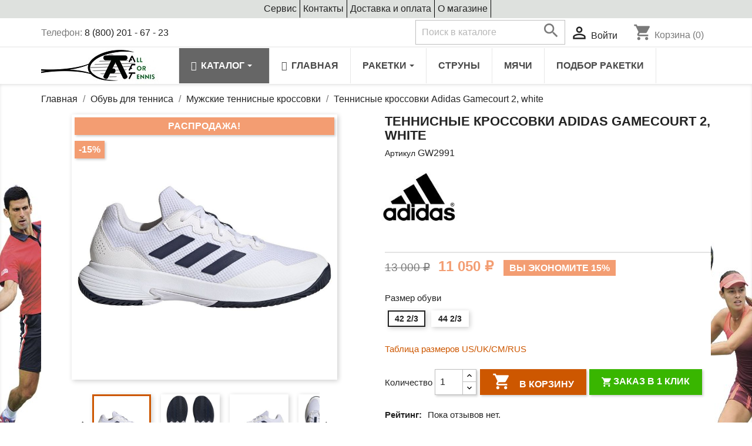

--- FILE ---
content_type: text/html; charset=utf-8
request_url: https://allfortennis.ru/muzhskaja/1338-adidas-gamecourt-2-white.html
body_size: 27014
content:
<!doctype html>
<html lang="ru">

  <head>
    
      
  <meta charset="utf-8">


  <meta http-equiv="x-ua-compatible" content="ie=edge">

<meta name="yandex-verification" content="5d8948812ed23004" />
<meta name="google-site-verification" content="Z6uWRWTyWNvEaLAMVPahDr-dbhnUQekyduH6gaSZWGg" />

  <link rel="canonical" href="https://allfortennis.ru/muzhskaja/1338-adidas-gamecourt-2-white.html">


      <title>Теннисные кроссовки Adidas Gamecourt 2 белые купить</title>
   		<meta name="description" content="Победа требует решительных и конкретных шагов. Шагов, которые вы можете предпринять с теннисными кроссовками Adidas Gamecourt 2.0. Легкие, с мягкой подкладкой и хорошей амортизацией. Для любых кортов.">
		<meta name="keywords" content="">
        
                  <link rel="alternate" href="https://allfortennis.ru/muzhskaja/1338-adidas-gamecourt-2-white.html" hreflang="ru-ru">
        



  <meta name="viewport" content="width=device-width, initial-scale=1">



<link rel="icon" type="image/vnd.microsoft.icon" href="/img/favicon.ico?1757323405">
<link rel="shortcut icon" type="image/x-icon" href="/img/favicon.ico?1757323405">
<link rel="shortcut icon" type="image/x-icon"href="/favicon.ico">



    <link rel="stylesheet" href="https://allfortennis.ru/themes/classic/assets/cache/theme-43aee7530.css" type="text/css" media="all">


<style type="text/css">
#header .header-nav{border-bottom:2px solid #f1f1f1;margin-bottom:1px}#header .header-nav #menu-icon{vertical-align:middle;cursor:pointer;margin:0 1rem}#header .header-nav #menu-icon .material-icons{line-height:50px}#header .header-nav .right-nav{display:-webkit-box;display:-ms-flexbox;display:flex;-ms-flex-wrap:nowrap;flex-wrap:nowrap;-webkit-box-pack:end;-ms-flex-pack:end;justify-content:flex-end}#header .header-nav .currency-selector{margin-top:.9375rem;margin-left:.9375rem;white-space:nowrap}
#header .header-nav .user-info{margin-left:.5rem;margin-top:.9375rem;text-align:right;white-space:nowrap}#header .header-nav .user-info .account{margin-left:.625rem}#wrapper{background-image:url(/img/1920-1.jpg);background-position:top;background-repeat:no-repeat;box-shadow:inset 0 2px 5px 0 rgba(0,0,0,.11);padding-top:1rem}
div.header-banner div#links{background-color:#dee1de;width:100%;display:flex}div.header-banner div#links ul{margin:0 auto 1px auto;display:flex}div#links ul li{padding:5px 5px;border-right:1px solid black}
</style>





  

  <script type="text/javascript">
        var ASPath = "\/modules\/pm_advancedsearch4\/";
        var ASSearchUrl = "https:\/\/allfortennis.ru\/module\/pm_advancedsearch4\/advancedsearch4";
        var as4_orderBySalesAsc = "\u041f\u0440\u043e\u0434\u0430\u0436\u0438: \u043e\u0442 \u043c\u0435\u043d\u044c\u0448\u0435\u0433\u043e";
        var as4_orderBySalesDesc = "\u041f\u0440\u043e\u0434\u0430\u0436\u0438: \u043e\u0442 \u0431\u043e\u043b\u044c\u0448\u0435\u0433\u043e";
        var prestashop = {"cart":{"products":[],"totals":{"total":{"type":"total","label":"\u0418\u0442\u043e\u0433\u043e, \u043a \u043e\u043f\u043b\u0430\u0442\u0435:","amount":0,"value":"0\u00a0\u20bd"},"total_including_tax":{"type":"total","label":"\u0418\u0442\u043e\u0433\u043e (\u043d\u0430\u043b\u043e\u0433 \u0432\u043a\u043b\u044e\u0447\u0435\u043d)","amount":0,"value":"0\u00a0\u20bd"},"total_excluding_tax":{"type":"total","label":"\u0418\u0442\u043e\u0433\u043e (\u0438\u0441\u043a\u043b\u044e\u0447\u0430\u044f \u043d\u0430\u043b\u043e\u0433)","amount":0,"value":"0\u00a0\u20bd"}},"subtotals":{"products":{"type":"products","label":"\u0421\u0443\u043c\u043c\u0430","amount":0,"value":"0\u00a0\u20bd"},"discounts":null,"shipping":{"type":"shipping","label":"\u0414\u043e\u0441\u0442\u0430\u0432\u043a\u0430","amount":0,"value":"\u0411\u0435\u0441\u043f\u043b\u0430\u0442\u043d\u043e!"},"tax":null},"products_count":0,"summary_string":"0 \u0448\u0442.","vouchers":{"allowed":1,"added":[]},"discounts":[],"minimalPurchase":500,"minimalPurchaseRequired":"\u0427\u0442\u043e\u0431\u044b \u0437\u0430\u043a\u0430\u0437 \u0431\u044b\u043b \u043f\u0440\u0438\u043d\u044f\u0442, \u0435\u0433\u043e \u043c\u0438\u043d\u0438\u043c\u0430\u043b\u044c\u043d\u0430\u044f \u0441\u0443\u043c\u043c\u0430 \u0434\u043e\u043b\u0436\u043d\u0430 \u0431\u044b\u0442\u044c 500\u00a0\u20bd (\u0431\u0435\u0437 \u041d\u0414\u0421.) \u0421\u0435\u0439\u0447\u0430\u0441 \u0441\u0443\u043c\u043c\u0430 \u0432\u0430\u0448\u0435\u0433\u043e \u0437\u0430\u043a\u0430\u0437\u0430 \u0441\u043e\u0441\u0442\u0430\u0432\u043b\u044f\u0435\u0442 0\u00a0\u20bd (\u0431\u0435\u0437 \u041d\u0414\u0421)."},"currency":{"name":"\u0420\u043e\u0441\u0441\u0438\u0439\u0441\u043a\u0438\u0439 \u0440\u0443\u0431\u043b\u044c","iso_code":"RUB","iso_code_num":"643","sign":"\u20bd"},"customer":{"lastname":null,"firstname":null,"email":null,"birthday":null,"newsletter":null,"newsletter_date_add":null,"optin":null,"website":null,"company":null,"siret":null,"ape":null,"is_logged":false,"gender":{"type":null,"name":null},"addresses":[]},"language":{"name":"\u0420\u0443\u0441\u0441\u043a\u0438\u0439 (Russian)","iso_code":"ru","locale":"ru-RU","language_code":"ru-ru","is_rtl":"0","date_format_lite":"Y-m-d","date_format_full":"Y-m-d H:i:s","id":1},"page":{"title":"","canonical":null,"meta":{"title":"\u0422\u0435\u043d\u043d\u0438\u0441\u043d\u044b\u0435 \u043a\u0440\u043e\u0441\u0441\u043e\u0432\u043a\u0438 Adidas Gamecourt 2 \u0431\u0435\u043b\u044b\u0435 \u043a\u0443\u043f\u0438\u0442\u044c","description":"\u041f\u043e\u0431\u0435\u0434\u0430 \u0442\u0440\u0435\u0431\u0443\u0435\u0442 \u0440\u0435\u0448\u0438\u0442\u0435\u043b\u044c\u043d\u044b\u0445 \u0438 \u043a\u043e\u043d\u043a\u0440\u0435\u0442\u043d\u044b\u0445 \u0448\u0430\u0433\u043e\u0432. \u0428\u0430\u0433\u043e\u0432, \u043a\u043e\u0442\u043e\u0440\u044b\u0435 \u0432\u044b \u043c\u043e\u0436\u0435\u0442\u0435 \u043f\u0440\u0435\u0434\u043f\u0440\u0438\u043d\u044f\u0442\u044c \u0441 \u0442\u0435\u043d\u043d\u0438\u0441\u043d\u044b\u043c\u0438 \u043a\u0440\u043e\u0441\u0441\u043e\u0432\u043a\u0430\u043c\u0438 Adidas Gamecourt 2.0. \u041b\u0435\u0433\u043a\u0438\u0435, \u0441 \u043c\u044f\u0433\u043a\u043e\u0439 \u043f\u043e\u0434\u043a\u043b\u0430\u0434\u043a\u043e\u0439 \u0438 \u0445\u043e\u0440\u043e\u0448\u0435\u0439 \u0430\u043c\u043e\u0440\u0442\u0438\u0437\u0430\u0446\u0438\u0435\u0439. \u0414\u043b\u044f \u043b\u044e\u0431\u044b\u0445 \u043a\u043e\u0440\u0442\u043e\u0432.","keywords":"","robots":"index"},"page_name":"product","body_classes":{"lang-ru":true,"lang-rtl":false,"country-RU":true,"currency-RUB":true,"layout-full-width":true,"page-product":true,"tax-display-disabled":true,"product-id-1338":true,"product-\u0422\u0435\u043d\u043d\u0438\u0441\u043d\u044b\u0435 \u043a\u0440\u043e\u0441\u0441\u043e\u0432\u043a\u0438 Adidas Gamecourt 2, white":true,"product-id-category-36":true,"product-id-manufacturer-17":true,"product-id-supplier-0":true,"product-on-sale":true,"product-available-for-order":true},"admin_notifications":[]},"shop":{"name":"All For Tennis","logo":"\/img\/all-for-tennis-logo-1587034032.jpg","stores_icon":"\/img\/logo_stores.png","favicon":"\/img\/favicon.ico"},"urls":{"base_url":"https:\/\/allfortennis.ru\/","current_url":"https:\/\/allfortennis.ru\/muzhskaja\/1338-adidas-gamecourt-2-white.html","shop_domain_url":"https:\/\/allfortennis.ru","img_ps_url":"https:\/\/allfortennis.ru\/img\/","img_cat_url":"https:\/\/allfortennis.ru\/img\/c\/","img_lang_url":"https:\/\/allfortennis.ru\/img\/l\/","img_prod_url":"https:\/\/allfortennis.ru\/img\/p\/","img_manu_url":"https:\/\/allfortennis.ru\/img\/m\/","img_sup_url":"https:\/\/allfortennis.ru\/img\/su\/","img_ship_url":"https:\/\/allfortennis.ru\/img\/s\/","img_store_url":"https:\/\/allfortennis.ru\/img\/st\/","img_col_url":"https:\/\/allfortennis.ru\/img\/co\/","img_url":"https:\/\/allfortennis.ru\/themes\/classic\/assets\/img\/","css_url":"https:\/\/allfortennis.ru\/themes\/classic\/assets\/css\/","js_url":"https:\/\/allfortennis.ru\/themes\/classic\/assets\/js\/","pic_url":"https:\/\/allfortennis.ru\/upload\/","pages":{"address":"https:\/\/allfortennis.ru\/address","addresses":"https:\/\/allfortennis.ru\/addresses","authentication":"https:\/\/allfortennis.ru\/login","cart":"https:\/\/allfortennis.ru\/cart","category":"https:\/\/allfortennis.ru\/index.php?controller=category","cms":"https:\/\/allfortennis.ru\/index.php?controller=cms","contact":"https:\/\/allfortennis.ru\/contact-us","discount":"https:\/\/allfortennis.ru\/discount","guest_tracking":"https:\/\/allfortennis.ru\/guest-tracking","history":"https:\/\/allfortennis.ru\/order-history","identity":"https:\/\/allfortennis.ru\/identity","index":"https:\/\/allfortennis.ru\/","my_account":"https:\/\/allfortennis.ru\/my-account","order_confirmation":"https:\/\/allfortennis.ru\/order-confirmation","order_detail":"https:\/\/allfortennis.ru\/index.php?controller=order-detail","order_follow":"https:\/\/allfortennis.ru\/order-follow","order":"https:\/\/allfortennis.ru\/\u0437\u0430\u043a\u0430\u0437","order_return":"https:\/\/allfortennis.ru\/index.php?controller=order-return","order_slip":"https:\/\/allfortennis.ru\/credit-slip","pagenotfound":"https:\/\/allfortennis.ru\/page-not-found","password":"https:\/\/allfortennis.ru\/password-recovery","pdf_invoice":"https:\/\/allfortennis.ru\/index.php?controller=pdf-invoice","pdf_order_return":"https:\/\/allfortennis.ru\/index.php?controller=pdf-order-return","pdf_order_slip":"https:\/\/allfortennis.ru\/index.php?controller=pdf-order-slip","prices_drop":"https:\/\/allfortennis.ru\/prices-drop","product":"https:\/\/allfortennis.ru\/index.php?controller=product","search":"https:\/\/allfortennis.ru\/search","sitemap":"https:\/\/allfortennis.ru\/\u043a\u0430\u0440\u0442\u0430 \u0441\u0430\u0439\u0442\u0430","stores":"https:\/\/allfortennis.ru\/stores","supplier":"https:\/\/allfortennis.ru\/supplier","register":"https:\/\/allfortennis.ru\/login?create_account=1","order_login":"https:\/\/allfortennis.ru\/\u0437\u0430\u043a\u0430\u0437?login=1"},"alternative_langs":{"ru-ru":"https:\/\/allfortennis.ru\/muzhskaja\/1338-adidas-gamecourt-2-white.html"},"theme_assets":"\/themes\/classic\/assets\/","actions":{"logout":"https:\/\/allfortennis.ru\/?mylogout="},"no_picture_image":{"bySize":{"small_default":{"url":"https:\/\/allfortennis.ru\/img\/p\/ru-default-small_default.jpg","width":98,"height":98},"cart_default":{"url":"https:\/\/allfortennis.ru\/img\/p\/ru-default-cart_default.jpg","width":125,"height":125},"home_default":{"url":"https:\/\/allfortennis.ru\/img\/p\/ru-default-home_default.jpg","width":250,"height":250},"medium_default":{"url":"https:\/\/allfortennis.ru\/img\/p\/ru-default-medium_default.jpg","width":452,"height":452},"large_default":{"url":"https:\/\/allfortennis.ru\/img\/p\/ru-default-large_default.jpg","width":800,"height":800}},"small":{"url":"https:\/\/allfortennis.ru\/img\/p\/ru-default-small_default.jpg","width":98,"height":98},"medium":{"url":"https:\/\/allfortennis.ru\/img\/p\/ru-default-home_default.jpg","width":250,"height":250},"large":{"url":"https:\/\/allfortennis.ru\/img\/p\/ru-default-large_default.jpg","width":800,"height":800},"legend":""}},"configuration":{"display_taxes_label":false,"display_prices_tax_incl":false,"is_catalog":false,"show_prices":true,"opt_in":{"partner":false},"quantity_discount":{"type":"price","label":"\u0426\u0435\u043d\u0430"},"voucher_enabled":1,"return_enabled":0},"field_required":[],"breadcrumb":{"links":[{"title":"\u0413\u043b\u0430\u0432\u043d\u0430\u044f","url":"https:\/\/allfortennis.ru\/"},{"title":"\u041e\u0431\u0443\u0432\u044c \u0434\u043b\u044f \u0442\u0435\u043d\u043d\u0438\u0441\u0430","url":"https:\/\/allfortennis.ru\/11-tennis-shoes"},{"title":"\u041c\u0443\u0436\u0441\u043a\u0438\u0435 \u0442\u0435\u043d\u043d\u0438\u0441\u043d\u044b\u0435 \u043a\u0440\u043e\u0441\u0441\u043e\u0432\u043a\u0438","url":"https:\/\/allfortennis.ru\/36-muzhskaja"},{"title":"\u0422\u0435\u043d\u043d\u0438\u0441\u043d\u044b\u0435 \u043a\u0440\u043e\u0441\u0441\u043e\u0432\u043a\u0438 Adidas Gamecourt 2, white","url":"https:\/\/allfortennis.ru\/muzhskaja\/1338-adidas-gamecourt-2-white.html"}],"count":4},"link":{"protocol_link":"https:\/\/","protocol_content":"https:\/\/"},"time":1769265384,"static_token":"75d223625b86bfcae7fc75b70d88ee7b","token":"d561bbfbf5e7c0913753590caa89ecdd"};
      </script>



  



    
  <meta property="og:type" content="product">
  <meta property="og:url" content="https://allfortennis.ru/muzhskaja/1338-adidas-gamecourt-2-white.html">
  <meta property="og:title" content="Теннисные кроссовки Adidas Gamecourt 2 белые купить">
  <meta property="og:site_name" content="All For Tennis">
  <meta property="og:description" content="Победа требует решительных и конкретных шагов. Шагов, которые вы можете предпринять с теннисными кроссовками Adidas Gamecourt 2.0. Легкие, с мягкой подкладкой и хорошей амортизацией. Для любых кортов.">
  <meta property="og:image" content="https://allfortennis.ru/2939-large_default/adidas-gamecourt-2-white.jpg">
      <meta property="product:pretax_price:amount" content="11050">
    <meta property="product:pretax_price:currency" content="RUB">
    <meta property="product:price:amount" content="11050">
    <meta property="product:price:currency" content="RUB">
    
  </head>

  <body id="product" class="lang-ru country-ru currency-rub layout-full-width page-product tax-display-disabled product-id-1338 product-Tennisnye-krossovki-adidas-gamecourt-2-white product-id-category-36 product-id-manufacturer-17 product-id-supplier-0 product-on-sale product-available-for-order">

    
      
    

    <main>
      
              

      <header id="header">
        
          
  <div class="header-banner">
    
	<div id="links"><ul><li><a href="/content/3-stringer-work-service" title="Перетяжка струн">Сервис</a></li>
	<li><a href="/stores" title="Наши магазины">Контакты</a></li>
	<li><a href="/content/1-delivery-and-payment" title="Условия доставки и оплаты">Доставка и оплата</a></li>
	<li><a href="/content/4-about" title="Подробнее о магазине">О магазине</a></li>
	</ul></div>
  </div>



  <nav class="header-nav">
    <div class="container">
      <div class="row">
        <div class="hidden-sm-down">
          <div class="col-md-5 col-xs-12">
            <div id="_desktop_contact_link">
  <div id="contact-link">
                Телефон: <a href="tel:8 (800) 201 - 67 - 23">8 (800) 201 - 67 - 23</a>
      </div>
</div>

          </div>
          <div class="col-md-7 right-nav">
              <!-- Block search module TOP -->
<div id="search_widget" class="search-widget" data-search-controller-url="//allfortennis.ru/search">
	<form method="get" action="//allfortennis.ru/search">
		<input type="hidden" name="controller" value="search">
		<input type="text" name="s" value="" placeholder="Поиск в каталоге" aria-label="Поиск">
		<button type="submit">
			<i class="material-icons search">&#xE8B6;</i>
      <span class="hidden-xl-down">Поиск</span>
		</button>
	</form>
</div>
<!-- /Block search module TOP -->
<div id="_desktop_user_info">
  <div class="user-info">
          <a
        href="https://allfortennis.ru/my-account"
        title="Войти в учетную запись"
        rel="nofollow"
      >
        <i class="material-icons">&#xE7FF;</i>
        <span class="hidden-sm-down">Войти</span>
      </a>
      </div>
</div>
<div id="_desktop_cart">
  <div class="blockcart cart-preview inactive" data-refresh-url="//allfortennis.ru/module/ps_shoppingcart/ajax">
    <div class="header">
              <i class="material-icons shopping-cart">shopping_cart</i>
        <span class="hidden-sm-down">Корзина</span>
        <span class="cart-products-count">(0)</span>
          </div>
  </div>
</div>

          </div>
        </div>
        <div class="hidden-md-up text-sm-center mobile">
<div id="contact-mobile" style="position:absolute;left:4px">
<a href="tel:8 (800) 201 - 67 - 23">8 (800) 201 - 67 - 23</a>
<p style="font-size:10px">Бесплатно по России</p>
</div>
          <div class="float-xs-right" id="_mobile_cart"></div>
          <div class="float-xs-right" id="_mobile_user_info"></div>
          <div class="top-logo" id="_mobile_logo"></div>
          <div class="clearfix"></div>
        </div>
      </div>
    </div>
  </nav>



  <div class="header-top">
    <div class="container">
       <div class="row">
        <div class="col-md-2 hidden-sm-down" id="_desktop_logo">
                            <a href="https://allfortennis.ru/">
                  <img class="logo img-responsive" src="/img/all-for-tennis-logo-1587034032.jpg" alt="All For Tennis">
                </a>
                    </div>
        <div class="col-md-10 col-sm-12 position-static">
          
		        <div class="ets_mm_megamenu 
        layout_layout1 
         
          
        transition_zoom   
        transition_floating 
         
        sticky_disabled 
        enable_active_menu 
        ets-dir-ltr        hook-custom        single_layout         disable_sticky_mobile         "
        data-bggray=""
        >
        <div class="ets_mm_megamenu_content">
            <div class="container">
                <div class="ets_mm_megamenu_content_content">
                    <div class="ybc-menu-toggle ybc-menu-btn closed">
                        <span class="ybc-menu-button-toggle_icon">
                            <i class="icon-bar"></i>
                            <i class="icon-bar"></i>
                            <i class="icon-bar"></i>
                        </span>
                        Меню
                    </div>
                        <ul class="mm_menus_ul   hide_icon_vertical">
        <li class="close_menu">
            <div class="pull-left">
                <span class="mm_menus_back">
                    <i class="icon-bar"></i>
                    <i class="icon-bar"></i>
                    <i class="icon-bar"></i>
                </span>
                Меню
            </div>
            <div class="pull-right">
                <span class="mm_menus_back_icon"></span>
                Назад
            </div>
        </li>
                    <li class="mm_menus_li mm_menus_li_tab mm_sub_align_full mm_has_sub"
                style="width: 155px">
                <a                         href="https://allfortennis.ru/2-glavnaya"
                        style="color:#ffffff;background-color:#666666;font-size:16px;">
                    <span class="mm_menu_content_title">
                                                    <i class="fa fa-bars"></i>
                                                Каталог
                        <span class="mm_arrow"></span>                                            </span>
                </a>
                                                            <span class="arrow closed"></span>
                                                                                                <ul class="mm_columns_ul mm_columns_ul_tab "
                            style="width:100%; font-size:14px;">
                                                            <li class="mm_tabs_li mm_tabs_has_content   ver_alway_hide">
                                    <div class="mm_tab_li_content closed"
                                         style="width: 230px">
                                        <span class="mm_tab_name mm_tab_toggle mm_tab_has_child">
                                            <span class="mm_tab_toggle_title">
                                                                                                    <a href="/5-tennis-racket">
                                                                                                                                                            <img src="https://allfortennis.ru/modules/ets_megamenu/views/img/upload/rackets.png" title="Посмотреть Ракетки для тенниса" alt="Ракетки для тенниса" width="20"/>
                                                                                                        Ракетки для тенниса
                                                                                                                                                        </a>
                                                                                            </span>
                                        </span>
                                    </div>
                                                                            <ul class="mm_columns_contents_ul "
                                            style=" width:calc(100% - 230px + 2px); left: 230px;right: 230px;">
                                                                                            <li class="mm_columns_li column_size_6  mm_has_sub">
                                                                                                            <ul class="mm_blocks_ul">
                                                                                                                            <li data-id-block="6"
                                                                    class="mm_blocks_li">
                                                                        
    <div class="ets_mm_block mm_block_type_category mm_hide_title">
        <h4  style="font-size:16px">Ракетки</h4>
        <div class="ets_mm_block_content">        
                                <ul class="ets_mm_categories">
                    <li >
                <a href="https://allfortennis.ru/155-tennisnye-raketki-yonex">Теннисные ракетки Yonex</a>
                            </li>
                    <li >
                <a href="https://allfortennis.ru/13-tennisnye-raketki-wilson">Теннисные ракетки Wilson</a>
                            </li>
                    <li >
                <a href="https://allfortennis.ru/160-tennis-rackets-tecnifibre">Теннисные ракетки Tecnifibre</a>
                            </li>
                    <li >
                <a href="https://allfortennis.ru/159-tennis-rackets-solinco">Теннисные ракетки Solinco</a>
                            </li>
                    <li >
                <a href="https://allfortennis.ru/156-prince-tennis-rackets">Теннисные ракетки Prince</a>
                            </li>
                    <li >
                <a href="https://allfortennis.ru/15-tennisnye-raketki-head">Теннисные ракетки Head</a>
                            </li>
                    <li >
                <a href="https://allfortennis.ru/14-tennisnye-raketki-babolat">Теннисные ракетки Babolat</a>
                            </li>
                    <li >
                <a href="https://allfortennis.ru/164-padel-rackets">Ракетки для паделя</a>
                            </li>
                    <li >
                <a href="https://allfortennis.ru/61-junior-racket">Детские теннисные ракетки</a>
                            </li>
            </ul>
                    </div>
    </div>
    <div class="clearfix"></div>

                                                                </li>
                                                                                                                    </ul>
                                                                                                    </li>
                                                                                    </ul>
                                                                    </li>
                                                            <li class="mm_tabs_li   ver_alway_hide">
                                    <div class="mm_tab_li_content closed"
                                         style="width: 230px">
                                        <span class="mm_tab_name mm_tab_toggle">
                                            <span class="mm_tab_toggle_title">
                                                                                                    <a href="/7-sumki-i-rjukzaki">
                                                                                                                                                            <img src="https://allfortennis.ru/modules/ets_megamenu/views/img/upload/bag_imgid1.png" title="Посмотреть Теннисные сумки" alt="Теннисные сумки" width="20"/>
                                                                                                        Теннисные сумки
                                                                                                                                                        </a>
                                                                                            </span>
                                        </span>
                                    </div>
                                                                    </li>
                                                            <li class="mm_tabs_li mm_tabs_has_content mm_tab_content_hoz   ver_alway_hide">
                                    <div class="mm_tab_li_content closed"
                                         style="width: 230px">
                                        <span class="mm_tab_name mm_tab_toggle mm_tab_has_child">
                                            <span class="mm_tab_toggle_title">
                                                                                                    <a href="/6-aksessury-for-tennis">
                                                                                                                                                            <img src="https://allfortennis.ru/modules/ets_megamenu/views/img/upload/ball.jpg" title="Посмотреть Мячи и аксессуары" alt="Мячи и аксессуары" width="20"/>
                                                                                                        Мячи и аксессуары
                                                                                                                                                        </a>
                                                                                            </span>
                                        </span>
                                    </div>
                                                                            <ul class="mm_columns_contents_ul "
                                            style="width: 50%; left: 230px;right: 230px;">
                                                                                            <li class="mm_columns_li column_size_8  mm_has_sub">
                                                                                                            <ul class="mm_blocks_ul">
                                                                                                                            <li data-id-block="10"
                                                                    class="mm_blocks_li">
                                                                        
    <div class="ets_mm_block mm_block_type_category mm_hide_title">
        <h4  style="font-size:16px"><a href="/22-overgrips"  style="font-size:16px">Намотки</a></h4>
        <div class="ets_mm_block_content">        
                                <ul class="ets_mm_categories">
                    <li >
                <a href="https://allfortennis.ru/23-bazovaja-osnovnaja-namotka">Базовая (основная) намотка</a>
                            </li>
                    <li >
                <a href="https://allfortennis.ru/25-vibrogasiteli">Виброгасители</a>
                            </li>
                    <li >
                <a href="https://allfortennis.ru/27-derzhateli-dlja-mjacha-svintsovye-utjazheliteli-zaschita-oboda">Держатели для мяча/Утяжелители/Защита</a>
                            </li>
                    <li >
                <a href="https://allfortennis.ru/24-mjachi">Мячи для тенниса</a>
                            </li>
                    <li >
                <a href="https://allfortennis.ru/28-napulsniki-bandany-kepki">Напульсники, банданы, кепки</a>
                            </li>
                    <li >
                <a href="https://allfortennis.ru/22-overgrips">Овергрипы (верхняя намотка)</a>
                            </li>
            </ul>
                    </div>
    </div>
    <div class="clearfix"></div>

                                                                </li>
                                                                                                                    </ul>
                                                                                                    </li>
                                                                                    </ul>
                                                                    </li>
                                                            <li class="mm_tabs_li mm_tabs_has_content mm_tab_content_hoz   ver_alway_hide">
                                    <div class="mm_tab_li_content closed"
                                         style="width: 230px">
                                        <span class="mm_tab_name mm_tab_toggle mm_tab_has_child">
                                            <span class="mm_tab_toggle_title">
                                                                                                    <a href="/11-tennis-shoes">
                                                                                                                                                            <img src="https://allfortennis.ru/modules/ets_megamenu/views/img/upload/shoes-1_imgid1.png" title="Посмотреть Обувь для тенниса" alt="Обувь для тенниса" width="20"/>
                                                                                                        Обувь для тенниса
                                                                                                                                                        </a>
                                                                                            </span>
                                        </span>
                                    </div>
                                                                            <ul class="mm_columns_contents_ul "
                                            style=" width:calc(100% - 230px + 2px); left: 230px;right: 230px;">
                                                                                            <li class="mm_columns_li column_size_6  mm_has_sub">
                                                                                                            <ul class="mm_blocks_ul">
                                                                                                                            <li data-id-block="7"
                                                                    class="mm_blocks_li">
                                                                        
    <div class="ets_mm_block mm_block_type_category mm_hide_title">
        <h4  style="font-size:16px">Обувь для тенниса</h4>
        <div class="ets_mm_block_content">        
                                <ul class="ets_mm_categories">
                    <li >
                <a href="https://allfortennis.ru/38-detskaja">Детские теннисные кроссовки</a>
                            </li>
                    <li >
                <a href="https://allfortennis.ru/37-zhenskaja">Женские теннисные кроссовки</a>
                            </li>
                    <li >
                <a href="https://allfortennis.ru/36-muzhskaja">Мужские теннисные кроссовки</a>
                            </li>
            </ul>
                    </div>
    </div>
    <div class="clearfix"></div>

                                                                </li>
                                                                                                                    </ul>
                                                                                                    </li>
                                                                                    </ul>
                                                                    </li>
                                                            <li class="mm_tabs_li mm_tabs_has_content mm_tab_content_hoz   ver_alway_hide">
                                    <div class="mm_tab_li_content closed"
                                         style="width: 230px">
                                        <span class="mm_tab_name mm_tab_toggle mm_tab_has_child">
                                            <span class="mm_tab_toggle_title">
                                                                                                    <a href="/138-odezhda-dlja-tennisa">
                                                                                                                                                        Одежда для тенниса
                                                                                                                                                        </a>
                                                                                            </span>
                                        </span>
                                    </div>
                                                                            <ul class="mm_columns_contents_ul "
                                            style=" width:calc(100% - 230px + 2px); left: 230px;right: 230px;">
                                                                                            <li class="mm_columns_li column_size_4  mm_has_sub">
                                                                                                            <ul class="mm_blocks_ul">
                                                                                                                            <li data-id-block="11"
                                                                    class="mm_blocks_li">
                                                                        
    <div class="ets_mm_block mm_block_type_category mm_hide_title">
        <h4  style="font-size:16px">Одежда</h4>
        <div class="ets_mm_block_content">        
                                <ul class="ets_mm_categories">
                    <li >
                <a href="https://allfortennis.ru/10-detskaja-odezhda">Детская одежда</a>
                            </li>
                    <li >
                <a href="https://allfortennis.ru/9-odezhda-zhenskaja">Женская теннисная одежда</a>
                            </li>
                    <li >
                <a href="https://allfortennis.ru/8-odezhda-muzhskaja">Одежда мужская</a>
                            </li>
            </ul>
                    </div>
    </div>
    <div class="clearfix"></div>

                                                                </li>
                                                                                                                    </ul>
                                                                                                    </li>
                                                                                    </ul>
                                                                    </li>
                                                            <li class="mm_tabs_li mm_tab_content_hoz   ver_alway_hide">
                                    <div class="mm_tab_li_content closed"
                                         style="width: 230px">
                                        <span class="mm_tab_name mm_tab_toggle">
                                            <span class="mm_tab_toggle_title">
                                                                                                    <a href="/48-noski">
                                                                                                                                                        Теннисные носки
                                                                                                                                                        </a>
                                                                                            </span>
                                        </span>
                                    </div>
                                                                    </li>
                                                            <li class="mm_tabs_li mm_tabs_has_content mm_tab_content_hoz   ver_alway_hide">
                                    <div class="mm_tab_li_content closed"
                                         style="width: 230px">
                                        <span class="mm_tab_name mm_tab_toggle mm_tab_has_child">
                                            <span class="mm_tab_toggle_title">
                                                                                                    <a href="/26-strings">
                                                                                                                                                        Теннисные струны
                                                                                                                                                        </a>
                                                                                            </span>
                                        </span>
                                    </div>
                                                                            <ul class="mm_columns_contents_ul "
                                            style=" width:calc(100% - 230px + 2px); left: 230px;right: 230px;">
                                                                                            <li class="mm_columns_li column_size_6 mm_breaker mm_has_sub">
                                                                                                            <ul class="mm_blocks_ul">
                                                                                                                            <li data-id-block="20"
                                                                    class="mm_blocks_li">
                                                                        
    <div class="ets_mm_block mm_block_type_category ">
        <h4  style="font-size:16px">Теннисные струны</h4>
        <div class="ets_mm_block_content">        
                                <ul class="ets_mm_categories">
                    <li >
                <a href="https://allfortennis.ru/128-struny-v-bobinax-po-200-metrov">Струны в бобинах по 200 метров</a>
                            </li>
                    <li >
                <a href="https://allfortennis.ru/129-struny-v-otdelnykh-setakh-1-natyazhka">Струны в отдельных сетах (1 натяжка)</a>
                            </li>
            </ul>
                    </div>
    </div>
    <div class="clearfix"></div>

                                                                </li>
                                                                                                                    </ul>
                                                                                                    </li>
                                                                                    </ul>
                                                                    </li>
                                                            <li class="mm_tabs_li mm_tabs_has_content mm_tab_content_hoz   ver_alway_hide">
                                    <div class="mm_tab_li_content closed"
                                         style="width: 230px">
                                        <span class="mm_tab_name mm_tab_toggle mm_tab_has_child">
                                            <span class="mm_tab_toggle_title">
                                                                                                    <a href="/12-oborudovanie-dlja-korta">
                                                                                                                                                        Инвентарь для корта
                                                                                                                                                        </a>
                                                                                            </span>
                                        </span>
                                    </div>
                                                                            <ul class="mm_columns_contents_ul "
                                            style=" width:calc(100% - 230px + 2px); left: 230px;right: 230px;">
                                                                                            <li class="mm_columns_li column_size_3  mm_has_sub">
                                                                                                            <ul class="mm_blocks_ul">
                                                                                                                            <li data-id-block="12"
                                                                    class="mm_blocks_li">
                                                                        
    <div class="ets_mm_block mm_block_type_category ">
        <h4  style="font-size:16px"><a href="/39-tennisnye-pushki"  style="font-size:16px">Пушки</a></h4>
        <div class="ets_mm_block_content">        
                                <ul class="ets_mm_categories">
                    <li >
                <a href="https://allfortennis.ru/39-tennisnye-pushki">Теннисные пушки</a>
                            </li>
            </ul>
                    </div>
    </div>
    <div class="clearfix"></div>

                                                                </li>
                                                                                                                    </ul>
                                                                                                    </li>
                                                                                            <li class="mm_columns_li column_size_4  mm_has_sub">
                                                                                                            <ul class="mm_blocks_ul">
                                                                                                                            <li data-id-block="14"
                                                                    class="mm_blocks_li">
                                                                        
    <div class="ets_mm_block mm_block_type_category ">
        <h4  style="font-size:16px">Корзины и сетки</h4>
        <div class="ets_mm_block_content">        
                                <ul class="ets_mm_categories">
                    <li >
                <a href="https://allfortennis.ru/41-korziny-dlja-mjachej">Корзины для мячей</a>
                            </li>
                    <li >
                <a href="https://allfortennis.ru/42-tennis-nets">Теннисные сетки</a>
                            </li>
            </ul>
                    </div>
    </div>
    <div class="clearfix"></div>

                                                                </li>
                                                                                                                    </ul>
                                                                                                    </li>
                                                                                            <li class="mm_columns_li column_size_4  mm_has_sub">
                                                                                                            <ul class="mm_blocks_ul">
                                                                                                                            <li data-id-block="13"
                                                                    class="mm_blocks_li">
                                                                        
    <div class="ets_mm_block mm_block_type_category ">
        <h4  style="font-size:16px"><a href="/40-stanki-dlja-natjazhki"  style="font-size:16px">Станки для натяжки</a></h4>
        <div class="ets_mm_block_content">        
                                                </div>
    </div>
    <div class="clearfix"></div>

                                                                </li>
                                                                                                                    </ul>
                                                                                                    </li>
                                                                                            <li class="mm_columns_li column_size_5 mm_breaker mm_has_sub">
                                                                                                            <ul class="mm_blocks_ul">
                                                                                                                            <li data-id-block="15"
                                                                    class="mm_blocks_li">
                                                                        
    <div class="ets_mm_block mm_block_type_category ">
        <h4  style="font-size:16px"><a href="/78-prochee-oborudovanie-dlja-korta"  style="font-size:16px">Фоны, разметка, волокуши</a></h4>
        <div class="ets_mm_block_content">        
                                <ul class="ets_mm_categories">
                    <li >
                <a href="https://allfortennis.ru/78-prochee-oborudovanie-dlja-korta">Прочее оборудование для корта</a>
                            </li>
            </ul>
                    </div>
    </div>
    <div class="clearfix"></div>

                                                                </li>
                                                                                                                    </ul>
                                                                                                    </li>
                                                                                    </ul>
                                                                    </li>
                                                            <li class="mm_tabs_li   ver_alway_hide">
                                    <div class="mm_tab_li_content closed"
                                         style="width: 230px">
                                        <span class="mm_tab_name mm_tab_toggle">
                                            <span class="mm_tab_toggle_title">
                                                                                                    <a href="/161-suveniry-podarki">
                                                                                                                                                        Сувениры и подарки
                                                                                                                                                        </a>
                                                                                            </span>
                                        </span>
                                    </div>
                                                                    </li>
                                                            <li class="mm_tabs_li mm_tab_content_hoz   ver_alway_hide">
                                    <div class="mm_tab_li_content closed"
                                         style="width: 230px">
                                        <span class="mm_tab_name mm_tab_toggle">
                                            <span class="mm_tab_toggle_title">
                                                                                                    <a href="https://allfortennis.ru/162-padel-tennis">
                                                                                                                                                        Инвентарь для падел
                                                                                                                                                        </a>
                                                                                            </span>
                                        </span>
                                    </div>
                                                                    </li>
                                                            <li class="mm_tabs_li   ver_alway_hide">
                                    <div class="mm_tab_li_content closed"
                                         style="width: 230px">
                                        <span class="mm_tab_name mm_tab_toggle">
                                            <span class="mm_tab_toggle_title">
                                                                                                    <a href="https://allfortennis.ru/158-SQUASH">
                                                                                                                                                        Товары для сквоша
                                                                                                                                                        </a>
                                                                                            </span>
                                        </span>
                                    </div>
                                                                    </li>
                                                            <li class="mm_tabs_li mm_tab_content_hoz   ver_alway_hide">
                                    <div class="mm_tab_li_content closed"
                                         style="width: 230px">
                                        <span class="mm_tab_name mm_tab_toggle">
                                            <span class="mm_tab_toggle_title">
                                                                                                    <a href="/135-badminton">
                                                                                                                                                        Бадминтон
                                                                                                                                                        </a>
                                                                                            </span>
                                        </span>
                                    </div>
                                                                    </li>
                                                    </ul>
                                                </li>
                    <li class="mm_menus_li mm_sub_align_full"
                >
                <a                         href="https://allfortennis.ru/"
                        style="font-size:16px;">
                    <span class="mm_menu_content_title">
                                                    <i class="fa fa-home"></i>
                                                Главная
                                                                    </span>
                </a>
                                                                                                    </li>
                    <li class="mm_menus_li mm_sub_align_full mm_has_sub"
                >
                <a                         href="/5-tennis-racket"
                        style="font-size:16px;">
                    <span class="mm_menu_content_title">
                                                Ракетки
                        <span class="mm_arrow"></span>                                            </span>
                </a>
                                                    <span class="arrow closed"></span>                                            <ul class="mm_columns_ul"
                            style=" width:100%; font-size:14px;">
                                                            <li class="mm_columns_li column_size_6  mm_has_sub">
                                                                            <ul class="mm_blocks_ul">
                                                                                            <li data-id-block="23" class="mm_blocks_li">
                                                        
    <div class="ets_mm_block mm_block_type_category mm_hide_title">
        <h4  style="font-size:16px"><a href="/15-head-racket"  style="font-size:16px">Теннисные ракетки Head</a></h4>
        <div class="ets_mm_block_content">        
                                <ul class="ets_mm_categories">
                    <li >
                <a href="https://allfortennis.ru/15-tennisnye-raketki-head">Теннисные ракетки Head</a>
                            </li>
            </ul>
                    </div>
    </div>
    <div class="clearfix"></div>

                                                </li>
                                                                                    </ul>
                                                                    </li>
                                                            <li class="mm_columns_li column_size_6  mm_has_sub">
                                                                            <ul class="mm_blocks_ul">
                                                                                            <li data-id-block="2" class="mm_blocks_li">
                                                        
    <div class="ets_mm_block mm_block_type_category mm_hide_title">
        <h4  style="font-size:16px"><a href="/14-babolat-racket"  style="font-size:16px">Ракетки Babolat</a></h4>
        <div class="ets_mm_block_content">        
                                <ul class="ets_mm_categories">
                    <li >
                <a href="https://allfortennis.ru/14-tennisnye-raketki-babolat">Теннисные ракетки Babolat</a>
                            </li>
            </ul>
                    </div>
    </div>
    <div class="clearfix"></div>

                                                </li>
                                                                                    </ul>
                                                                    </li>
                                                            <li class="mm_columns_li column_size_6  mm_has_sub">
                                                                            <ul class="mm_blocks_ul">
                                                                                            <li data-id-block="3" class="mm_blocks_li">
                                                        
    <div class="ets_mm_block mm_block_type_category mm_hide_title">
        <h4  style="font-size:16px"><a href="/13-wilson"  style="font-size:16px">Ракетки Wilson</a></h4>
        <div class="ets_mm_block_content">        
                                <ul class="ets_mm_categories">
                    <li >
                <a href="https://allfortennis.ru/13-tennisnye-raketki-wilson">Теннисные ракетки Wilson</a>
                            </li>
            </ul>
                    </div>
    </div>
    <div class="clearfix"></div>

                                                </li>
                                                                                    </ul>
                                                                    </li>
                                                            <li class="mm_columns_li column_size_6  mm_has_sub">
                                                                            <ul class="mm_blocks_ul">
                                                                                            <li data-id-block="17" class="mm_blocks_li">
                                                        
    <div class="ets_mm_block mm_block_type_category mm_hide_title">
        <h4  style="font-size:16px">Ракетки Solinco</h4>
        <div class="ets_mm_block_content">        
                                <ul class="ets_mm_categories">
                    <li >
                <a href="https://allfortennis.ru/159-tennis-rackets-solinco">Теннисные ракетки Solinco</a>
                            </li>
            </ul>
                    </div>
    </div>
    <div class="clearfix"></div>

                                                </li>
                                                                                    </ul>
                                                                    </li>
                                                            <li class="mm_columns_li column_size_6  mm_has_sub">
                                                                            <ul class="mm_blocks_ul">
                                                                                            <li data-id-block="22" class="mm_blocks_li">
                                                        
    <div class="ets_mm_block mm_block_type_category mm_hide_title">
        <h4  style="font-size:16px">Yonex</h4>
        <div class="ets_mm_block_content">        
                                <ul class="ets_mm_categories">
                    <li >
                <a href="https://allfortennis.ru/155-tennisnye-raketki-yonex">Теннисные ракетки Yonex</a>
                            </li>
            </ul>
                    </div>
    </div>
    <div class="clearfix"></div>

                                                </li>
                                                                                    </ul>
                                                                    </li>
                                                            <li class="mm_columns_li column_size_6  mm_has_sub">
                                                                            <ul class="mm_blocks_ul">
                                                                                            <li data-id-block="16" class="mm_blocks_li">
                                                        
    <div class="ets_mm_block mm_block_type_category mm_hide_title">
        <h4  style="font-size:16px">Ракетки Tecnifibre</h4>
        <div class="ets_mm_block_content">        
                                <ul class="ets_mm_categories">
                    <li >
                <a href="https://allfortennis.ru/160-tennis-rackets-tecnifibre">Теннисные ракетки Tecnifibre</a>
                            </li>
            </ul>
                    </div>
    </div>
    <div class="clearfix"></div>

                                                </li>
                                                                                    </ul>
                                                                    </li>
                                                            <li class="mm_columns_li column_size_6  mm_has_sub">
                                                                            <ul class="mm_blocks_ul">
                                                                                            <li data-id-block="19" class="mm_blocks_li">
                                                        
    <div class="ets_mm_block mm_block_type_category mm_hide_title">
        <h4  style="font-size:16px">Ракетки Prince</h4>
        <div class="ets_mm_block_content">        
                                <ul class="ets_mm_categories">
                    <li >
                <a href="https://allfortennis.ru/156-prince-tennis-rackets">Теннисные ракетки Prince</a>
                            </li>
            </ul>
                    </div>
    </div>
    <div class="clearfix"></div>

                                                </li>
                                                                                    </ul>
                                                                    </li>
                                                            <li class="mm_columns_li column_size_6  mm_has_sub">
                                                                            <ul class="mm_blocks_ul">
                                                                                            <li data-id-block="5" class="mm_blocks_li">
                                                        
    <div class="ets_mm_block mm_block_type_category mm_hide_title">
        <h4  style="font-size:16px"><a href="/61-junior-racket"  style="font-size:16px">Детские ракетки</a></h4>
        <div class="ets_mm_block_content">        
                                <ul class="ets_mm_categories">
                    <li >
                <a href="https://allfortennis.ru/61-junior-racket">Детские теннисные ракетки</a>
                            </li>
            </ul>
                    </div>
    </div>
    <div class="clearfix"></div>

                                                </li>
                                                                                    </ul>
                                                                    </li>
                                                            <li class="mm_columns_li column_size_6  mm_has_sub">
                                                                            <ul class="mm_blocks_ul">
                                                                                            <li data-id-block="24" class="mm_blocks_li">
                                                        
    <div class="ets_mm_block mm_block_type_category mm_hide_title">
        <h4  style="font-size:16px"><a href="/164-padel-rackets"  style="font-size:16px">Ракетки для падел</a></h4>
        <div class="ets_mm_block_content">        
                                <ul class="ets_mm_categories">
                    <li >
                <a href="https://allfortennis.ru/164-padel-rackets">Ракетки для паделя</a>
                            </li>
            </ul>
                    </div>
    </div>
    <div class="clearfix"></div>

                                                </li>
                                                                                    </ul>
                                                                    </li>
                                                    </ul>
                                                </li>
                    <li class="mm_menus_li mm_sub_align_full"
                >
                <a                         href="https://allfortennis.ru/26-strings"
                        style="font-size:16px;">
                    <span class="mm_menu_content_title">
                                                Струны
                                                                    </span>
                </a>
                                                                                                    </li>
                    <li class="mm_menus_li mm_sub_align_left"
                >
                <a                         href="https://allfortennis.ru/24-mjachi"
                        style="font-size:16px;">
                    <span class="mm_menu_content_title">
                                                Мячи
                                                                    </span>
                </a>
                                                                                                    </li>
                    <li class="mm_menus_li mm_sub_align_full"
                >
                <a                         href="https://allfortennis.ru/content/8-podbor-raketki-dlya-tennisa"
                        style="font-size:16px;">
                    <span class="mm_menu_content_title">
                                                Подбор ракетки
                                                                    </span>
                </a>
                                                                                                    </li>
            </ul>
        <div class="mm_extra_item mm_display_search_default">
                            
                            </div>


                </div>
            </div>
        </div>
    </div>

          <div class="clearfix"></div>
			</div>
      </div>
          </div>
  </div>
  

<script>
(()=>{
    new MutationObserver((m) => {
      for (let mutation of m) {
        if (mutation.type === 'childList') {
          let addedNodes = mutation.addedNodes;
          for (let i = 0; i < addedNodes.length; i++) {
            let node = addedNodes[i];
            if (node.nodeName === 'SCRIPT' && /([,;])?(\w).async=!0/.test(node.innerHTML) && /fbevents\.js/.test(node.innerHTML)) {
              let newNode = document.createElement('script');
              newNode.innerHTML = node.innerHTML.replace(/([,;])?(\w).async=!0/, '$1$2.defer=true$1$2.async=true');
              node.parentNode.replaceChild(newNode, node);
            }
          }
        }
      }
    }).observe(document, { childList: true, subtree: true });
    const OriginalImage = Image;
    function CustomImage(...args) {
      const img = new OriginalImage(...args);
      Object.defineProperty(img, 'src', {
        set: function(value) {
          if (value.includes('www.facebook.com')) {
            this.setAttribute('loading', 'lazy');
          }
          this.setAttribute('src', value);
          if(this.src.includes('www.facebook.com')) {
            document.addEventListener("DOMContentLoaded", (event) => {
              img.style="position: absolute;opacity: 0;";
              document.body.prepend(img);
            });
          }
        },
        get: function() {
          return this.getAttribute('src');
        }
      });    
      return img;
    }
    CustomImage.prototype = OriginalImage.prototype;
    window.Image = CustomImage;
})();
</script>

<!-- Facebook Pixel Code -->

<script>
!function(f,b,e,v,n,t,s)
{if(f.fbq)return;n=f.fbq=function(){n.callMethod?
n.callMethod.apply(n,arguments):n.queue.push(arguments)};
if(!f._fbq)f._fbq=n;n.push=n;n.loaded=!0;n.version='2.0';
n.queue=[];t=b.createElement(e);t.async=!0;
t.src=v;s=b.getElementsByTagName(e)[0];
s.parentNode.insertBefore(t,s)}(window, document,'script',
'https://connect.facebook.net/en_US/fbevents.js');
fbq('init', '293428739187980');
fbq('track', 'PageView');
fbq('track', 'ViewContent');
</script>

<noscript><img height="1" width="1" style="display:none" src="https://www.facebook.com/tr?id=293428739187980&ev=PageView&noscript=1"/></noscript>
<!-- End Facebook Pixel Code -->

        
      </header>

      
        
<aside id="notifications">
  <div class="container">
    
    
    
      </div>
</aside>
      

      <section id="wrapper">
        
        <div class="container">
          
            <nav data-depth="4" class="breadcrumb hidden-sm-down">
  <ol itemscope itemtype="https://schema.org/BreadcrumbList">
    
              
          <li itemprop="itemListElement" itemscope itemtype="https://schema.org/ListItem">
            <a itemprop="item" href="https://allfortennis.ru/">
              <span itemprop="name">Главная</span>
            </a>
            <meta itemprop="position" content="1">
          </li>
        
              
          <li itemprop="itemListElement" itemscope itemtype="https://schema.org/ListItem">
            <a itemprop="item" href="https://allfortennis.ru/11-tennis-shoes">
              <span itemprop="name">Обувь для тенниса</span>
            </a>
            <meta itemprop="position" content="2">
          </li>
        
              
          <li itemprop="itemListElement" itemscope itemtype="https://schema.org/ListItem">
            <a itemprop="item" href="https://allfortennis.ru/36-muzhskaja">
              <span itemprop="name">Мужские теннисные кроссовки</span>
            </a>
            <meta itemprop="position" content="3">
          </li>
        
              
          <li itemprop="itemListElement" itemscope itemtype="https://schema.org/ListItem">
            <a itemprop="item" href="https://allfortennis.ru/muzhskaja/1338-adidas-gamecourt-2-white.html">
              <span itemprop="name">Теннисные кроссовки Adidas Gamecourt 2, white</span>
            </a>
            <meta itemprop="position" content="4">
          </li>
        
          
  </ol>
</nav>
          

          

          
  <div id="content-wrapper">
    
    
  <section id="main" itemscope itemtype="https://schema.org/Product">
    <meta itemprop="url" content="https://allfortennis.ru/muzhskaja/1338-2713-adidas-gamecourt-2-white.html#/122-razmer_obuvi_adidas_wilson-42_2_3">

    <div class="row">
      <div class="col-md-6">
        
          <section class="page-content" id="content">
            
              <!-- @todo: use include file='catalog/_partials/product-flags.tpl'} -->
              
                <ul class="product-flags">
                                      <li class="product-flag on-sale">Распродажа!</li>
                                      <li class="product-flag discount">-15%</li>
                                  </ul>
              

              
                <div class="images-container">
  
    <div class="product-cover">
              <img class="js-qv-product-cover" src="https://allfortennis.ru/2939-large_default/adidas-gamecourt-2-white.jpg" alt="Теннисные кроссовки Adidas Gamecourt 2, white" title="Теннисные кроссовки Adidas Gamecourt 2, white обложка" style="width:100%" fetchpriority="high">
        <div class="layer hidden-sm-down" data-toggle="modal" data-target="#product-modal">
          <i class="material-icons zoom-in">&#xE8FF;</i>
        </div>
          </div>
  

  
    <div class="js-qv-mask mask">
      <ul class="product-images js-qv-product-images">
	                   <li class="thumb-container">
            <img
              class="thumb js-thumb  selected "
              data-image-medium-src="https://allfortennis.ru/2939-medium_default/adidas-gamecourt-2-white.jpg"
              data-image-large-src="https://allfortennis.ru/2939-large_default/adidas-gamecourt-2-white.jpg"
              src="https://allfortennis.ru/2939-home_default/adidas-gamecourt-2-white.jpg"
              alt="Теннисные кроссовки Adidas Gamecourt 2, white"
              title="Теннисные кроссовки Adidas Gamecourt 2, white изображение 1"
              width="100"
			  loading="lazy"
            >
          </li>
		                    <li class="thumb-container">
            <img
              class="thumb js-thumb "
              data-image-medium-src="https://allfortennis.ru/2940-medium_default/adidas-gamecourt-2-white.jpg"
              data-image-large-src="https://allfortennis.ru/2940-large_default/adidas-gamecourt-2-white.jpg"
              src="https://allfortennis.ru/2940-home_default/adidas-gamecourt-2-white.jpg"
              alt="Теннисные кроссовки Adidas Gamecourt 2, white"
              title="Теннисные кроссовки Adidas Gamecourt 2, white изображение 2"
              width="100"
			  loading="lazy"
            >
          </li>
		                    <li class="thumb-container">
            <img
              class="thumb js-thumb "
              data-image-medium-src="https://allfortennis.ru/2941-medium_default/adidas-gamecourt-2-white.jpg"
              data-image-large-src="https://allfortennis.ru/2941-large_default/adidas-gamecourt-2-white.jpg"
              src="https://allfortennis.ru/2941-home_default/adidas-gamecourt-2-white.jpg"
              alt="Теннисные кроссовки Adidas Gamecourt 2, white"
              title="Теннисные кроссовки Adidas Gamecourt 2, white изображение 3"
              width="100"
			  loading="lazy"
            >
          </li>
		                    <li class="thumb-container">
            <img
              class="thumb js-thumb "
              data-image-medium-src="https://allfortennis.ru/2942-medium_default/adidas-gamecourt-2-white.jpg"
              data-image-large-src="https://allfortennis.ru/2942-large_default/adidas-gamecourt-2-white.jpg"
              src="https://allfortennis.ru/2942-home_default/adidas-gamecourt-2-white.jpg"
              alt="Теннисные кроссовки Adidas Gamecourt 2, white"
              title="Теннисные кроссовки Adidas Gamecourt 2, white изображение 4"
              width="100"
			  loading="lazy"
            >
          </li>
		                </ul>
    </div>
  
</div>

              
              <div class="scroll-box-arrows">
                <i class="material-icons left">&#xE314;</i>
                <i class="material-icons right">&#xE315;</i>
              </div>

            
          </section>
        
        </div>
        <div class="col-md-6">
          
            
              <h1 class="h1" itemprop="name">Теннисные кроссовки Adidas Gamecourt 2, white</h1>
            
          
		    
          <div class="product-reference">
        <label class="label">Артикул </label>
        <span itemprop="sku">GW2991</span>
      </div>
      
                    
                                  <div class="product-manufacturer">
                    					<span itemprop="brand" itemscope itemtype="https://schema.org/Brand">
					  <meta itemprop="name" content=Adidas />
					  </span>
                      <a href="https://allfortennis.ru/brand/17-adidas" title="Посмотреть все товары этого бренда">
                        <img src="https://allfortennis.ru/img/m/17.jpg" class="img manufacturer-logo" alt="Adidas"/>
                      </a>
                                      </div>
                              
                  <div class="product-prices">
    
              <div class="product-discount">
          
          <span class="regular-price">13 000 ₽</span>
        </div>
          

    
      <div
        class="product-price h5 has-discount"
        itemprop="offers"
        itemscope
        itemtype="https://schema.org/Offer"
      >
	  <meta itemprop="url" content="https://allfortennis.ru/muzhskaja/1338-2713-adidas-gamecourt-2-white.html#/122-razmer_obuvi_adidas_wilson-42_2_3">
        <link itemprop="availability" href="https://schema.org/InStock"/>
        <meta itemprop="priceCurrency" content="RUB">

        <div class="current-price">
          <span itemprop="price" content="11050">11 050 ₽</span>
		  <meta itemprop="priceValidUntil" content="2029-12-31">
                                    <span class="discount discount-percentage">Вы экономите 15%</span>
                              </div>

        
                  
      </div>
    

    
          

    
          

    
          

    

  </div>
              
          

          <div class="product-information">

            
            <div class="product-actions">
              
                <form action="https://allfortennis.ru/cart" method="post" id="add-to-cart-or-refresh">
                  <input type="hidden" name="token" value="75d223625b86bfcae7fc75b70d88ee7b">
                  <input type="hidden" name="id_product" value="1338" id="product_page_product_id">
                  <input type="hidden" name="id_customization" value="0" id="product_customization_id">

                  
                    <div class="product-variants">
          <div class="clearfix product-variants-item">
      <span class="control-label">Размер обуви</span>
              <ul id="group_16">
                      <li class="input-container float-xs-left">
              <label>
                <input class="input-radio" type="radio" data-product-attribute="16" name="group[16]" value="122" checked="checked">
                <span class="radio-label">42 2/3</span>
              </label>
            </li>
                      <li class="input-container float-xs-left">
              <label>
                <input class="input-radio" type="radio" data-product-attribute="16" name="group[16]" value="123">
                <span class="radio-label">44 2/3</span>
              </label>
            </li>
                  </ul>
          </div>
    						
		 <script type="text/javascript">
		 document.addEventListener("DOMContentLoaded", function (event) {
		 $("a.fancybox").fancybox({fixed : false,
		 autoCenter : true});
		 });
		 </script>
		
		<div id="learning_block">
			<div id="razmer" onmouseover="this.style.backgroundColor='#e7e8e6';"  onmouseout="this.style.backgroundColor='#F1F2F3';">
			<a class="fancybox" href="/themes/tennis/img/sizes/1736.jpg" rel="nofollow" title="Таблица размеров">Таблица размеров US/UK/СМ/RUS</a></div>
		</div>
	  </div>                  

                  
                                      

                  
                    <section class="product-discounts">
  </section>
                  

                  
                    <div class="product-add-to-cart">
      <span class="control-label">Количество</span>

    
      <div class="product-quantity clearfix">
        <div class="qty">
          <input
            type="number"
            name="qty"
            id="quantity_wanted"
            value="1"
            class="input-group"
            min="1"
            aria-label="Количество"
          >
        </div>

        <div class="add">
          <button
            class="btn btn-primary add-to-cart"
            data-button-action="add-to-cart"
            type="submit"
                      >
            <i class="material-icons shopping-cart">&#xE547;</i>
            В корзину
          </button>
        </div>

         
 <div class=" chpoz" style="float:left;margin-left:5px">
   <div class="text-sm-center">
      <a class="btn btn-primary buttonwn prodbut add-to-cart" href="#" data-button-action="add-to-cart"  
         rel="nofollow" style="background-color:#39b600" title="Заказ в 1 клик "  type="submit" id="fancy_type_realty" ><i><img src="[data-uri]" /> </i>
       <span>Заказ в 1 клик </span>
      </a>
   </div>
</div>
  
      </div>
    

    
      <p class="product-minimal-quantity">
              </p>
    
  </div>
                  

                  
                    <div class="product-additional-info">
  <div id="revws-product-buttons">
  <b>Рейтинг:</b>
                    Пока отзывов нет.
            </div>

</div>
                  

                                    
                </form>
              

            </div>
			
              <div id="product-description-short-1338" itemprop="description" style="margin-top:10px;border-top:2px solid #e3e3e3;padding-top:10px"><p>Сохраняйте уверенность в каждой игре, сете и матче. Легкий сетчатый верх и мягкая подошва делают кроссовки Adidas Gamecourt 2.0 идеальным партнером для игры в теннис. Промежуточная подошва из ЭВА обеспечивает комфорт и связь с кортом.</p></div>
            

            
              
            
        </div>
      </div>
    </div>


              <div class="tabs">
                <ul class="nav nav-tabs" role="tablist">
                                      <li class="nav-item">
                       <a
                         class="nav-link active"
                         data-toggle="tab"
                         href="#description"
                         role="tab"
                         aria-controls="description"
                          aria-selected="true">Описание</a>
                    </li>
                  				                                                          <li class="nav-item">
                      <a
                        class="nav-link"
                        data-toggle="tab"
                        href="#extra-0"
                        role="tab"
                        aria-controls="extra-0">Отзывы (0)</a>
                    </li>
                  				   			 
                
            
                </ul>

                <div class="tab-content" id="tab-content">
                 <div class="tab-pane fade in active" id="description" role="tabpanel">
                   
                     <div class="product-description" style="padding:5px"><p>Не бывает успешных теннисных кроссовок без достойной подошвы, и Gamecourt 2.0 прилагает все усилия, чтобы дать вам самое лучшее. Промежуточная подошва из <strong>EVA</strong> обеспечивает превосходную амортизацию, которая отлично работает, как на бэкхэнде, так и при подаче, а также без проблем работает в любой точке корта. Резиновая подошва <strong>adiWEAR</strong> гарантирует превосходное сцепление, а также высокую износостойкость независимо от консистенции или твердости корта, на котором вы играете. Носок обуви из <strong>TPU</strong> снижает износ и защищает пальцы. Кружевная застежка обеспечивает индивидуальную поддержку и посадку.</p></div>
					                    
                 </div>

                 
                   <div class="tab-pane fade"
     id="product-details"
     data-product="{&quot;id_shop_default&quot;:&quot;1&quot;,&quot;id_manufacturer&quot;:&quot;17&quot;,&quot;id_supplier&quot;:&quot;0&quot;,&quot;reference&quot;:&quot;GW2991&quot;,&quot;is_virtual&quot;:&quot;0&quot;,&quot;delivery_in_stock&quot;:&quot;&quot;,&quot;delivery_out_stock&quot;:&quot;&quot;,&quot;id_category_default&quot;:&quot;36&quot;,&quot;on_sale&quot;:&quot;1&quot;,&quot;online_only&quot;:&quot;0&quot;,&quot;ecotax&quot;:0,&quot;minimal_quantity&quot;:&quot;1&quot;,&quot;low_stock_threshold&quot;:null,&quot;low_stock_alert&quot;:&quot;0&quot;,&quot;price&quot;:&quot;11\u00a0050\u00a0\u20bd&quot;,&quot;unity&quot;:&quot;&quot;,&quot;unit_price_ratio&quot;:&quot;0.000000&quot;,&quot;additional_shipping_cost&quot;:&quot;0.00&quot;,&quot;customizable&quot;:&quot;0&quot;,&quot;text_fields&quot;:&quot;0&quot;,&quot;uploadable_files&quot;:&quot;0&quot;,&quot;redirect_type&quot;:&quot;301-category&quot;,&quot;id_type_redirected&quot;:&quot;0&quot;,&quot;available_for_order&quot;:&quot;1&quot;,&quot;available_date&quot;:null,&quot;show_condition&quot;:&quot;0&quot;,&quot;condition&quot;:&quot;new&quot;,&quot;show_price&quot;:&quot;1&quot;,&quot;indexed&quot;:&quot;1&quot;,&quot;visibility&quot;:&quot;both&quot;,&quot;cache_default_attribute&quot;:&quot;2713&quot;,&quot;advanced_stock_management&quot;:&quot;0&quot;,&quot;date_add&quot;:&quot;2022-10-23 23:30:52&quot;,&quot;date_upd&quot;:&quot;2025-04-28 14:01:04&quot;,&quot;pack_stock_type&quot;:&quot;3&quot;,&quot;meta_description&quot;:&quot;\u041f\u043e\u0431\u0435\u0434\u0430 \u0442\u0440\u0435\u0431\u0443\u0435\u0442 \u0440\u0435\u0448\u0438\u0442\u0435\u043b\u044c\u043d\u044b\u0445 \u0438 \u043a\u043e\u043d\u043a\u0440\u0435\u0442\u043d\u044b\u0445 \u0448\u0430\u0433\u043e\u0432. \u0428\u0430\u0433\u043e\u0432, \u043a\u043e\u0442\u043e\u0440\u044b\u0435 \u0432\u044b \u043c\u043e\u0436\u0435\u0442\u0435 \u043f\u0440\u0435\u0434\u043f\u0440\u0438\u043d\u044f\u0442\u044c \u0441 \u0442\u0435\u043d\u043d\u0438\u0441\u043d\u044b\u043c\u0438 \u043a\u0440\u043e\u0441\u0441\u043e\u0432\u043a\u0430\u043c\u0438 Adidas Gamecourt 2.0. \u041b\u0435\u0433\u043a\u0438\u0435, \u0441 \u043c\u044f\u0433\u043a\u043e\u0439 \u043f\u043e\u0434\u043a\u043b\u0430\u0434\u043a\u043e\u0439 \u0438 \u0445\u043e\u0440\u043e\u0448\u0435\u0439 \u0430\u043c\u043e\u0440\u0442\u0438\u0437\u0430\u0446\u0438\u0435\u0439. \u0414\u043b\u044f \u043b\u044e\u0431\u044b\u0445 \u043a\u043e\u0440\u0442\u043e\u0432.&quot;,&quot;meta_keywords&quot;:&quot;&quot;,&quot;meta_title&quot;:&quot;\u0422\u0435\u043d\u043d\u0438\u0441\u043d\u044b\u0435 \u043a\u0440\u043e\u0441\u0441\u043e\u0432\u043a\u0438 Adidas Gamecourt 2 \u0431\u0435\u043b\u044b\u0435 \u043a\u0443\u043f\u0438\u0442\u044c&quot;,&quot;link_rewrite&quot;:&quot;adidas-gamecourt-2-white&quot;,&quot;name&quot;:&quot;\u0422\u0435\u043d\u043d\u0438\u0441\u043d\u044b\u0435 \u043a\u0440\u043e\u0441\u0441\u043e\u0432\u043a\u0438 Adidas Gamecourt 2, white&quot;,&quot;description&quot;:&quot;&lt;p&gt;\u041d\u0435 \u0431\u044b\u0432\u0430\u0435\u0442 \u0443\u0441\u043f\u0435\u0448\u043d\u044b\u0445 \u0442\u0435\u043d\u043d\u0438\u0441\u043d\u044b\u0445 \u043a\u0440\u043e\u0441\u0441\u043e\u0432\u043e\u043a \u0431\u0435\u0437 \u0434\u043e\u0441\u0442\u043e\u0439\u043d\u043e\u0439 \u043f\u043e\u0434\u043e\u0448\u0432\u044b, \u0438 Gamecourt 2.0 \u043f\u0440\u0438\u043b\u0430\u0433\u0430\u0435\u0442 \u0432\u0441\u0435 \u0443\u0441\u0438\u043b\u0438\u044f, \u0447\u0442\u043e\u0431\u044b \u0434\u0430\u0442\u044c \u0432\u0430\u043c \u0441\u0430\u043c\u043e\u0435 \u043b\u0443\u0447\u0448\u0435\u0435. \u041f\u0440\u043e\u043c\u0435\u0436\u0443\u0442\u043e\u0447\u043d\u0430\u044f \u043f\u043e\u0434\u043e\u0448\u0432\u0430 \u0438\u0437 &lt;strong&gt;EVA&lt;\/strong&gt; \u043e\u0431\u0435\u0441\u043f\u0435\u0447\u0438\u0432\u0430\u0435\u0442 \u043f\u0440\u0435\u0432\u043e\u0441\u0445\u043e\u0434\u043d\u0443\u044e \u0430\u043c\u043e\u0440\u0442\u0438\u0437\u0430\u0446\u0438\u044e, \u043a\u043e\u0442\u043e\u0440\u0430\u044f \u043e\u0442\u043b\u0438\u0447\u043d\u043e \u0440\u0430\u0431\u043e\u0442\u0430\u0435\u0442, \u043a\u0430\u043a \u043d\u0430 \u0431\u044d\u043a\u0445\u044d\u043d\u0434\u0435, \u0442\u0430\u043a \u0438 \u043f\u0440\u0438 \u043f\u043e\u0434\u0430\u0447\u0435, \u0430 \u0442\u0430\u043a\u0436\u0435 \u0431\u0435\u0437 \u043f\u0440\u043e\u0431\u043b\u0435\u043c \u0440\u0430\u0431\u043e\u0442\u0430\u0435\u0442 \u0432 \u043b\u044e\u0431\u043e\u0439 \u0442\u043e\u0447\u043a\u0435 \u043a\u043e\u0440\u0442\u0430. \u0420\u0435\u0437\u0438\u043d\u043e\u0432\u0430\u044f \u043f\u043e\u0434\u043e\u0448\u0432\u0430 &lt;strong&gt;adiWEAR&lt;\/strong&gt; \u0433\u0430\u0440\u0430\u043d\u0442\u0438\u0440\u0443\u0435\u0442 \u043f\u0440\u0435\u0432\u043e\u0441\u0445\u043e\u0434\u043d\u043e\u0435 \u0441\u0446\u0435\u043f\u043b\u0435\u043d\u0438\u0435, \u0430 \u0442\u0430\u043a\u0436\u0435 \u0432\u044b\u0441\u043e\u043a\u0443\u044e \u0438\u0437\u043d\u043e\u0441\u043e\u0441\u0442\u043e\u0439\u043a\u043e\u0441\u0442\u044c \u043d\u0435\u0437\u0430\u0432\u0438\u0441\u0438\u043c\u043e \u043e\u0442 \u043a\u043e\u043d\u0441\u0438\u0441\u0442\u0435\u043d\u0446\u0438\u0438 \u0438\u043b\u0438 \u0442\u0432\u0435\u0440\u0434\u043e\u0441\u0442\u0438 \u043a\u043e\u0440\u0442\u0430, \u043d\u0430 \u043a\u043e\u0442\u043e\u0440\u043e\u043c \u0432\u044b \u0438\u0433\u0440\u0430\u0435\u0442\u0435. \u041d\u043e\u0441\u043e\u043a \u043e\u0431\u0443\u0432\u0438 \u0438\u0437 &lt;strong&gt;TPU&lt;\/strong&gt; \u0441\u043d\u0438\u0436\u0430\u0435\u0442 \u0438\u0437\u043d\u043e\u0441 \u0438 \u0437\u0430\u0449\u0438\u0449\u0430\u0435\u0442 \u043f\u0430\u043b\u044c\u0446\u044b. \u041a\u0440\u0443\u0436\u0435\u0432\u043d\u0430\u044f \u0437\u0430\u0441\u0442\u0435\u0436\u043a\u0430 \u043e\u0431\u0435\u0441\u043f\u0435\u0447\u0438\u0432\u0430\u0435\u0442 \u0438\u043d\u0434\u0438\u0432\u0438\u0434\u0443\u0430\u043b\u044c\u043d\u0443\u044e \u043f\u043e\u0434\u0434\u0435\u0440\u0436\u043a\u0443 \u0438 \u043f\u043e\u0441\u0430\u0434\u043a\u0443.&lt;\/p&gt;&quot;,&quot;description_short&quot;:&quot;&lt;p&gt;\u0421\u043e\u0445\u0440\u0430\u043d\u044f\u0439\u0442\u0435 \u0443\u0432\u0435\u0440\u0435\u043d\u043d\u043e\u0441\u0442\u044c \u0432 \u043a\u0430\u0436\u0434\u043e\u0439 \u0438\u0433\u0440\u0435, \u0441\u0435\u0442\u0435 \u0438 \u043c\u0430\u0442\u0447\u0435. \u041b\u0435\u0433\u043a\u0438\u0439 \u0441\u0435\u0442\u0447\u0430\u0442\u044b\u0439 \u0432\u0435\u0440\u0445 \u0438 \u043c\u044f\u0433\u043a\u0430\u044f \u043f\u043e\u0434\u043e\u0448\u0432\u0430 \u0434\u0435\u043b\u0430\u044e\u0442 \u043a\u0440\u043e\u0441\u0441\u043e\u0432\u043a\u0438 Adidas Gamecourt 2.0 \u0438\u0434\u0435\u0430\u043b\u044c\u043d\u044b\u043c \u043f\u0430\u0440\u0442\u043d\u0435\u0440\u043e\u043c \u0434\u043b\u044f \u0438\u0433\u0440\u044b \u0432 \u0442\u0435\u043d\u043d\u0438\u0441. \u041f\u0440\u043e\u043c\u0435\u0436\u0443\u0442\u043e\u0447\u043d\u0430\u044f \u043f\u043e\u0434\u043e\u0448\u0432\u0430 \u0438\u0437 \u042d\u0412\u0410 \u043e\u0431\u0435\u0441\u043f\u0435\u0447\u0438\u0432\u0430\u0435\u0442 \u043a\u043e\u043c\u0444\u043e\u0440\u0442 \u0438 \u0441\u0432\u044f\u0437\u044c \u0441 \u043a\u043e\u0440\u0442\u043e\u043c.&lt;\/p&gt;&quot;,&quot;available_now&quot;:&quot;&quot;,&quot;available_later&quot;:&quot;&quot;,&quot;id&quot;:1338,&quot;id_product&quot;:1338,&quot;out_of_stock&quot;:2,&quot;new&quot;:0,&quot;id_product_attribute&quot;:2713,&quot;quantity_wanted&quot;:1,&quot;extraContent&quot;:[{&quot;title&quot;:&quot;\u041e\u0442\u0437\u044b\u0432\u044b (0)&quot;,&quot;content&quot;:&quot;&lt;div id=\&quot;idTabRevws\&quot;&gt;\n    &lt;div id=\&quot;revws-portal-product-reviews\&quot;&gt;&lt;div class=\&quot;form-group\&quot;&gt;\u041f\u043e\u043a\u0430 \u043e\u0442\u0437\u044b\u0432\u043e\u0432 \u043d\u0435\u0442.&lt;\/div&gt;&lt;\/div&gt;\n&lt;\/div&gt;\n&quot;,&quot;attr&quot;:{&quot;id&quot;:&quot;&quot;,&quot;class&quot;:&quot;&quot;},&quot;moduleName&quot;:&quot;revws&quot;}],&quot;allow_oosp&quot;:0,&quot;category&quot;:&quot;muzhskaja&quot;,&quot;category_name&quot;:&quot;\u041c\u0443\u0436\u0441\u043a\u0438\u0435 \u0442\u0435\u043d\u043d\u0438\u0441\u043d\u044b\u0435 \u043a\u0440\u043e\u0441\u0441\u043e\u0432\u043a\u0438&quot;,&quot;link&quot;:&quot;https:\/\/allfortennis.ru\/muzhskaja\/1338-adidas-gamecourt-2-white.html&quot;,&quot;attribute_price&quot;:0,&quot;price_tax_exc&quot;:11050,&quot;price_without_reduction&quot;:13000,&quot;reduction&quot;:1950,&quot;specific_prices&quot;:{&quot;id_specific_price&quot;:&quot;784&quot;,&quot;id_specific_price_rule&quot;:&quot;0&quot;,&quot;id_cart&quot;:&quot;0&quot;,&quot;id_product&quot;:&quot;1338&quot;,&quot;id_shop&quot;:&quot;1&quot;,&quot;id_shop_group&quot;:&quot;0&quot;,&quot;id_currency&quot;:&quot;0&quot;,&quot;id_country&quot;:&quot;0&quot;,&quot;id_group&quot;:&quot;0&quot;,&quot;id_customer&quot;:&quot;0&quot;,&quot;id_product_attribute&quot;:&quot;0&quot;,&quot;price&quot;:&quot;-1.000000&quot;,&quot;from_quantity&quot;:&quot;1&quot;,&quot;reduction&quot;:&quot;0.150000&quot;,&quot;reduction_tax&quot;:&quot;1&quot;,&quot;reduction_type&quot;:&quot;percentage&quot;,&quot;from&quot;:&quot;0000-00-00 00:00:00&quot;,&quot;to&quot;:&quot;0000-00-00 00:00:00&quot;,&quot;score&quot;:&quot;48&quot;},&quot;quantity&quot;:1,&quot;quantity_all_versions&quot;:2,&quot;id_image&quot;:&quot;ru-default&quot;,&quot;features&quot;:[],&quot;attachments&quot;:[],&quot;virtual&quot;:0,&quot;pack&quot;:0,&quot;packItems&quot;:[],&quot;nopackprice&quot;:0,&quot;customization_required&quot;:false,&quot;attributes&quot;:{&quot;16&quot;:{&quot;id_attribute&quot;:&quot;122&quot;,&quot;id_attribute_group&quot;:&quot;16&quot;,&quot;name&quot;:&quot;42 2\/3&quot;,&quot;group&quot;:&quot;\u0420\u0430\u0437\u043c\u0435\u0440 \u043e\u0431\u0443\u0432\u0438 Adidas, Wilson&quot;,&quot;reference&quot;:&quot;&quot;,&quot;ean13&quot;:&quot;&quot;,&quot;isbn&quot;:&quot;&quot;,&quot;upc&quot;:&quot;&quot;}},&quot;rate&quot;:0,&quot;tax_name&quot;:&quot;&quot;,&quot;ecotax_rate&quot;:0,&quot;unit_price&quot;:&quot;&quot;,&quot;customizations&quot;:{&quot;fields&quot;:[]},&quot;id_customization&quot;:0,&quot;is_customizable&quot;:false,&quot;show_quantities&quot;:false,&quot;quantity_label&quot;:&quot;\u0448\u0442.&quot;,&quot;quantity_discounts&quot;:[],&quot;customer_group_discount&quot;:0,&quot;images&quot;:[{&quot;bySize&quot;:{&quot;small_default&quot;:{&quot;url&quot;:&quot;https:\/\/allfortennis.ru\/2939-small_default\/adidas-gamecourt-2-white.jpg&quot;,&quot;width&quot;:98,&quot;height&quot;:98},&quot;cart_default&quot;:{&quot;url&quot;:&quot;https:\/\/allfortennis.ru\/2939-cart_default\/adidas-gamecourt-2-white.jpg&quot;,&quot;width&quot;:125,&quot;height&quot;:125},&quot;home_default&quot;:{&quot;url&quot;:&quot;https:\/\/allfortennis.ru\/2939-home_default\/adidas-gamecourt-2-white.jpg&quot;,&quot;width&quot;:250,&quot;height&quot;:250},&quot;medium_default&quot;:{&quot;url&quot;:&quot;https:\/\/allfortennis.ru\/2939-medium_default\/adidas-gamecourt-2-white.jpg&quot;,&quot;width&quot;:452,&quot;height&quot;:452},&quot;large_default&quot;:{&quot;url&quot;:&quot;https:\/\/allfortennis.ru\/2939-large_default\/adidas-gamecourt-2-white.jpg&quot;,&quot;width&quot;:800,&quot;height&quot;:800}},&quot;small&quot;:{&quot;url&quot;:&quot;https:\/\/allfortennis.ru\/2939-small_default\/adidas-gamecourt-2-white.jpg&quot;,&quot;width&quot;:98,&quot;height&quot;:98},&quot;medium&quot;:{&quot;url&quot;:&quot;https:\/\/allfortennis.ru\/2939-home_default\/adidas-gamecourt-2-white.jpg&quot;,&quot;width&quot;:250,&quot;height&quot;:250},&quot;large&quot;:{&quot;url&quot;:&quot;https:\/\/allfortennis.ru\/2939-large_default\/adidas-gamecourt-2-white.jpg&quot;,&quot;width&quot;:800,&quot;height&quot;:800},&quot;legend&quot;:&quot;&quot;,&quot;cover&quot;:&quot;1&quot;,&quot;id_image&quot;:&quot;2939&quot;,&quot;position&quot;:&quot;1&quot;,&quot;associatedVariants&quot;:[]},{&quot;bySize&quot;:{&quot;small_default&quot;:{&quot;url&quot;:&quot;https:\/\/allfortennis.ru\/2940-small_default\/adidas-gamecourt-2-white.jpg&quot;,&quot;width&quot;:98,&quot;height&quot;:98},&quot;cart_default&quot;:{&quot;url&quot;:&quot;https:\/\/allfortennis.ru\/2940-cart_default\/adidas-gamecourt-2-white.jpg&quot;,&quot;width&quot;:125,&quot;height&quot;:125},&quot;home_default&quot;:{&quot;url&quot;:&quot;https:\/\/allfortennis.ru\/2940-home_default\/adidas-gamecourt-2-white.jpg&quot;,&quot;width&quot;:250,&quot;height&quot;:250},&quot;medium_default&quot;:{&quot;url&quot;:&quot;https:\/\/allfortennis.ru\/2940-medium_default\/adidas-gamecourt-2-white.jpg&quot;,&quot;width&quot;:452,&quot;height&quot;:452},&quot;large_default&quot;:{&quot;url&quot;:&quot;https:\/\/allfortennis.ru\/2940-large_default\/adidas-gamecourt-2-white.jpg&quot;,&quot;width&quot;:800,&quot;height&quot;:800}},&quot;small&quot;:{&quot;url&quot;:&quot;https:\/\/allfortennis.ru\/2940-small_default\/adidas-gamecourt-2-white.jpg&quot;,&quot;width&quot;:98,&quot;height&quot;:98},&quot;medium&quot;:{&quot;url&quot;:&quot;https:\/\/allfortennis.ru\/2940-home_default\/adidas-gamecourt-2-white.jpg&quot;,&quot;width&quot;:250,&quot;height&quot;:250},&quot;large&quot;:{&quot;url&quot;:&quot;https:\/\/allfortennis.ru\/2940-large_default\/adidas-gamecourt-2-white.jpg&quot;,&quot;width&quot;:800,&quot;height&quot;:800},&quot;legend&quot;:&quot;&quot;,&quot;cover&quot;:null,&quot;id_image&quot;:&quot;2940&quot;,&quot;position&quot;:&quot;2&quot;,&quot;associatedVariants&quot;:[]},{&quot;bySize&quot;:{&quot;small_default&quot;:{&quot;url&quot;:&quot;https:\/\/allfortennis.ru\/2941-small_default\/adidas-gamecourt-2-white.jpg&quot;,&quot;width&quot;:98,&quot;height&quot;:98},&quot;cart_default&quot;:{&quot;url&quot;:&quot;https:\/\/allfortennis.ru\/2941-cart_default\/adidas-gamecourt-2-white.jpg&quot;,&quot;width&quot;:125,&quot;height&quot;:125},&quot;home_default&quot;:{&quot;url&quot;:&quot;https:\/\/allfortennis.ru\/2941-home_default\/adidas-gamecourt-2-white.jpg&quot;,&quot;width&quot;:250,&quot;height&quot;:250},&quot;medium_default&quot;:{&quot;url&quot;:&quot;https:\/\/allfortennis.ru\/2941-medium_default\/adidas-gamecourt-2-white.jpg&quot;,&quot;width&quot;:452,&quot;height&quot;:452},&quot;large_default&quot;:{&quot;url&quot;:&quot;https:\/\/allfortennis.ru\/2941-large_default\/adidas-gamecourt-2-white.jpg&quot;,&quot;width&quot;:800,&quot;height&quot;:800}},&quot;small&quot;:{&quot;url&quot;:&quot;https:\/\/allfortennis.ru\/2941-small_default\/adidas-gamecourt-2-white.jpg&quot;,&quot;width&quot;:98,&quot;height&quot;:98},&quot;medium&quot;:{&quot;url&quot;:&quot;https:\/\/allfortennis.ru\/2941-home_default\/adidas-gamecourt-2-white.jpg&quot;,&quot;width&quot;:250,&quot;height&quot;:250},&quot;large&quot;:{&quot;url&quot;:&quot;https:\/\/allfortennis.ru\/2941-large_default\/adidas-gamecourt-2-white.jpg&quot;,&quot;width&quot;:800,&quot;height&quot;:800},&quot;legend&quot;:&quot;&quot;,&quot;cover&quot;:null,&quot;id_image&quot;:&quot;2941&quot;,&quot;position&quot;:&quot;3&quot;,&quot;associatedVariants&quot;:[]},{&quot;bySize&quot;:{&quot;small_default&quot;:{&quot;url&quot;:&quot;https:\/\/allfortennis.ru\/2942-small_default\/adidas-gamecourt-2-white.jpg&quot;,&quot;width&quot;:98,&quot;height&quot;:98},&quot;cart_default&quot;:{&quot;url&quot;:&quot;https:\/\/allfortennis.ru\/2942-cart_default\/adidas-gamecourt-2-white.jpg&quot;,&quot;width&quot;:125,&quot;height&quot;:125},&quot;home_default&quot;:{&quot;url&quot;:&quot;https:\/\/allfortennis.ru\/2942-home_default\/adidas-gamecourt-2-white.jpg&quot;,&quot;width&quot;:250,&quot;height&quot;:250},&quot;medium_default&quot;:{&quot;url&quot;:&quot;https:\/\/allfortennis.ru\/2942-medium_default\/adidas-gamecourt-2-white.jpg&quot;,&quot;width&quot;:452,&quot;height&quot;:452},&quot;large_default&quot;:{&quot;url&quot;:&quot;https:\/\/allfortennis.ru\/2942-large_default\/adidas-gamecourt-2-white.jpg&quot;,&quot;width&quot;:800,&quot;height&quot;:800}},&quot;small&quot;:{&quot;url&quot;:&quot;https:\/\/allfortennis.ru\/2942-small_default\/adidas-gamecourt-2-white.jpg&quot;,&quot;width&quot;:98,&quot;height&quot;:98},&quot;medium&quot;:{&quot;url&quot;:&quot;https:\/\/allfortennis.ru\/2942-home_default\/adidas-gamecourt-2-white.jpg&quot;,&quot;width&quot;:250,&quot;height&quot;:250},&quot;large&quot;:{&quot;url&quot;:&quot;https:\/\/allfortennis.ru\/2942-large_default\/adidas-gamecourt-2-white.jpg&quot;,&quot;width&quot;:800,&quot;height&quot;:800},&quot;legend&quot;:&quot;&quot;,&quot;cover&quot;:null,&quot;id_image&quot;:&quot;2942&quot;,&quot;position&quot;:&quot;4&quot;,&quot;associatedVariants&quot;:[]}],&quot;cover&quot;:{&quot;bySize&quot;:{&quot;small_default&quot;:{&quot;url&quot;:&quot;https:\/\/allfortennis.ru\/2939-small_default\/adidas-gamecourt-2-white.jpg&quot;,&quot;width&quot;:98,&quot;height&quot;:98},&quot;cart_default&quot;:{&quot;url&quot;:&quot;https:\/\/allfortennis.ru\/2939-cart_default\/adidas-gamecourt-2-white.jpg&quot;,&quot;width&quot;:125,&quot;height&quot;:125},&quot;home_default&quot;:{&quot;url&quot;:&quot;https:\/\/allfortennis.ru\/2939-home_default\/adidas-gamecourt-2-white.jpg&quot;,&quot;width&quot;:250,&quot;height&quot;:250},&quot;medium_default&quot;:{&quot;url&quot;:&quot;https:\/\/allfortennis.ru\/2939-medium_default\/adidas-gamecourt-2-white.jpg&quot;,&quot;width&quot;:452,&quot;height&quot;:452},&quot;large_default&quot;:{&quot;url&quot;:&quot;https:\/\/allfortennis.ru\/2939-large_default\/adidas-gamecourt-2-white.jpg&quot;,&quot;width&quot;:800,&quot;height&quot;:800}},&quot;small&quot;:{&quot;url&quot;:&quot;https:\/\/allfortennis.ru\/2939-small_default\/adidas-gamecourt-2-white.jpg&quot;,&quot;width&quot;:98,&quot;height&quot;:98},&quot;medium&quot;:{&quot;url&quot;:&quot;https:\/\/allfortennis.ru\/2939-home_default\/adidas-gamecourt-2-white.jpg&quot;,&quot;width&quot;:250,&quot;height&quot;:250},&quot;large&quot;:{&quot;url&quot;:&quot;https:\/\/allfortennis.ru\/2939-large_default\/adidas-gamecourt-2-white.jpg&quot;,&quot;width&quot;:800,&quot;height&quot;:800},&quot;legend&quot;:&quot;&quot;,&quot;cover&quot;:&quot;1&quot;,&quot;id_image&quot;:&quot;2939&quot;,&quot;position&quot;:&quot;1&quot;,&quot;associatedVariants&quot;:[]},&quot;has_discount&quot;:true,&quot;discount_type&quot;:&quot;percentage&quot;,&quot;discount_percentage&quot;:&quot;-15%&quot;,&quot;discount_percentage_absolute&quot;:&quot;15%&quot;,&quot;discount_amount&quot;:&quot;1\u00a0950\u00a0\u20bd&quot;,&quot;discount_amount_to_display&quot;:&quot;-1\u00a0950\u00a0\u20bd&quot;,&quot;price_amount&quot;:11050,&quot;unit_price_full&quot;:&quot;&quot;,&quot;show_availability&quot;:true,&quot;availability_date&quot;:null,&quot;availability_message&quot;:&quot;\u0412 \u043d\u0430\u043b\u0438\u0447\u0438\u0438&quot;,&quot;availability&quot;:&quot;available&quot;}"
     role="tabpanel"
  >
  

<script type="text/javascript">
function goclicky(meh)
{
    var x = screen.width/2 - 700/2;
    var y = screen.height/2 - 450/2;
    window.open(meh.href, 'popup','height=300,width=300,left='+x+',top='+y);
}
</script>
      

  
      

  
      

  
    <div class="product-out-of-stock">
      
    </div>
  

    
      

  
      
</div>
                 

                 
                                    
				
                                  <div class="tab-pane fade in " id="extra-0" role="tabpanel"  id="" class="">
                   <div id="idTabRevws">
    <div id="revws-portal-product-reviews"><div class="form-group">Пока отзывов нет.</div></div>
</div>

                 </div>
                 				  
          
	            
              
            
              </div>
			  </div>
          

    
      <section class="featured-products clearfix mt-3">
  <h2>
          В этой категории 4 товаров:
      </h2>
  <div class="products">
                
  <article class="product-miniature js-product-miniature" data-id-product="1648" data-id-product-attribute="3631" >
    <div class="thumbnail-container">
      
                  <a href="https://allfortennis.ru/tennis-shoes/1648-3631-nike-gp-challenge-pro-white-hyper-crimson.html#/77-razmer_obuvi-425_eur" class="thumbnail product-thumbnail">
            <img
              src="https://allfortennis.ru/4931-home_default/nike-gp-challenge-pro-white-hyper-crimson.jpg"
              alt="Теннисные кроссовки Nike GP..."
              data-full-size-image-url="https://allfortennis.ru/4931-large_default/nike-gp-challenge-pro-white-hyper-crimson.jpg"
			  loading="lazy"
            />
          </a>
              

      <div class="product-description">
        
                      <h2 class="h3 product-title"><a href="https://allfortennis.ru/tennis-shoes/1648-3631-nike-gp-challenge-pro-white-hyper-crimson.html#/77-razmer_obuvi-425_eur">Теннисные кроссовки Nike GP Challenge Pro, White-Hyper Crimson</a></h2>
                  

        
                      <div class="product-price-and-shipping">
                              

                <span class="sr-only">Базовая цена</span>
                <span class="regular-price">17 000 ₽</span>
                                  <span class="discount-percentage discount-product">-15%</span>
                              
              

              <span class="sr-only">Цена</span>
              <span class="price">14 450 ₽</span>

              

              
            </div>
                  

        
          
        
      </div>

      <!-- @todo: use include file='catalog/_partials/product-flags.tpl'} -->
      
        <ul class="product-flags">
                      <li class="product-flag discount">-15%</li>
                  </ul>
      

      <div class="highlighted-informations no-variants hidden-sm-down">
        
          <a class="quick-view" href="#" data-link-action="quickview">
            <i class="material-icons search">&#xE8B6;</i> Быстрый просмотр
          </a>
        

        
                  
      </div>
    </div>
  </article>

                
  <article class="product-miniature js-product-miniature" data-id-product="1614" data-id-product-attribute="2343" >
    <div class="thumbnail-container">
      
                  <a href="https://allfortennis.ru/tennis-shoes/1614-2343-nike-court-vapor-lite-2-white-ember-glow.html#/73-razmer_obuvi-43_eur" class="thumbnail product-thumbnail">
            <img
              src="https://allfortennis.ru/3629-home_default/nike-court-vapor-lite-2-white-ember-glow.jpg"
              alt="Теннисные кроссовки Nike..."
              data-full-size-image-url="https://allfortennis.ru/3629-large_default/nike-court-vapor-lite-2-white-ember-glow.jpg"
			  loading="lazy"
            />
          </a>
              

      <div class="product-description">
        
                      <h2 class="h3 product-title"><a href="https://allfortennis.ru/tennis-shoes/1614-2343-nike-court-vapor-lite-2-white-ember-glow.html#/73-razmer_obuvi-43_eur">Теннисные кроссовки Nike Court Vapor Lite 2, White-Ember Glow</a></h2>
                  

        
                      <div class="product-price-and-shipping">
                              

                <span class="sr-only">Базовая цена</span>
                <span class="regular-price">14 000 ₽</span>
                                  <span class="discount-percentage discount-product">-15%</span>
                              
              

              <span class="sr-only">Цена</span>
              <span class="price">11 900 ₽</span>

              

              
            </div>
                  

        
          
        
      </div>

      <!-- @todo: use include file='catalog/_partials/product-flags.tpl'} -->
      
        <ul class="product-flags">
                      <li class="product-flag discount">-15%</li>
                  </ul>
      

      <div class="highlighted-informations no-variants hidden-sm-down">
        
          <a class="quick-view" href="#" data-link-action="quickview">
            <i class="material-icons search">&#xE8B6;</i> Быстрый просмотр
          </a>
        

        
                  
      </div>
    </div>
  </article>

                
  <article class="product-miniature js-product-miniature" data-id-product="1551" data-id-product-attribute="2892" >
    <div class="thumbnail-container">
      
                  <a href="https://allfortennis.ru/tennis-shoes/1551-2892-joma-ace-2309-yellow-black.html#/75-razmer_obuvi-45_eur" class="thumbnail product-thumbnail">
            <img
              src="https://allfortennis.ru/3420-home_default/joma-ace-2309-yellow-black.jpg"
              alt="Теннисные кроссовки Joma..."
              data-full-size-image-url="https://allfortennis.ru/3420-large_default/joma-ace-2309-yellow-black.jpg"
			  loading="lazy"
            />
          </a>
              

      <div class="product-description">
        
                      <h2 class="h3 product-title"><a href="https://allfortennis.ru/tennis-shoes/1551-2892-joma-ace-2309-yellow-black.html#/75-razmer_obuvi-45_eur">Теннисные кроссовки Joma Ace 2309, Yellow-Black</a></h2>
                  

        
                      <div class="product-price-and-shipping">
                              

                <span class="sr-only">Базовая цена</span>
                <span class="regular-price">10 000 ₽</span>
                                  <span class="discount-percentage discount-product">-15%</span>
                              
              

              <span class="sr-only">Цена</span>
              <span class="price">8 500 ₽</span>

              

              
            </div>
                  

        
          
        
      </div>

      <!-- @todo: use include file='catalog/_partials/product-flags.tpl'} -->
      
        <ul class="product-flags">
                      <li class="product-flag discount">-15%</li>
                  </ul>
      

      <div class="highlighted-informations no-variants hidden-sm-down">
        
          <a class="quick-view" href="#" data-link-action="quickview">
            <i class="material-icons search">&#xE8B6;</i> Быстрый просмотр
          </a>
        

        
                  
      </div>
    </div>
  </article>

                
  <article class="product-miniature js-product-miniature" data-id-product="1866" data-id-product-attribute="3457" >
    <div class="thumbnail-container">
      
                  <a href="https://allfortennis.ru/muzhskaja/1866-3457-adidas-adizero-ubersonic-4-clay.html#/126-razmer_obuvi_adidas_wilson-42" class="thumbnail product-thumbnail">
            <img
              src="https://allfortennis.ru/4688-home_default/adidas-adizero-ubersonic-4-clay.jpg"
              alt="Мужские теннисные кроссовки..."
              data-full-size-image-url="https://allfortennis.ru/4688-large_default/adidas-adizero-ubersonic-4-clay.jpg"
			  loading="lazy"
            />
          </a>
              

      <div class="product-description">
        
                      <h2 class="h3 product-title"><a href="https://allfortennis.ru/muzhskaja/1866-3457-adidas-adizero-ubersonic-4-clay.html#/126-razmer_obuvi_adidas_wilson-42">Мужские теннисные кроссовки Adidas AdiZero Ubersonic 4 Clay</a></h2>
                  

        
                      <div class="product-price-and-shipping">
                              

                <span class="sr-only">Базовая цена</span>
                <span class="regular-price">15 000 ₽</span>
                                  <span class="discount-percentage discount-product">-30%</span>
                              
              

              <span class="sr-only">Цена</span>
              <span class="price">10 500 ₽</span>

              

              
            </div>
                  

        
          
        
      </div>

      <!-- @todo: use include file='catalog/_partials/product-flags.tpl'} -->
      
        <ul class="product-flags">
                      <li class="product-flag discount">-30%</li>
                  </ul>
      

      <div class="highlighted-informations no-variants hidden-sm-down">
        
          <a class="quick-view" href="#" data-link-action="quickview">
            <i class="material-icons search">&#xE8B6;</i> Быстрый просмотр
          </a>
        

        
                  
      </div>
    </div>
  </article>

        </div>
</section>

    

    
      <div class="modal fade js-product-images-modal" id="product-modal">
  <div class="modal-dialog" role="document">
    <div class="modal-content">
      <div class="modal-body">
                <figure>
          <img class="js-modal-product-cover product-cover-modal" width="800" src="https://allfortennis.ru/2939-large_default/adidas-gamecourt-2-white.jpg" alt="" title="" itemprop="image">
          <figcaption class="image-caption">
          
            <div id="product-description-short"><p>Сохраняйте уверенность в каждой игре, сете и матче. Легкий сетчатый верх и мягкая подошва делают кроссовки Adidas Gamecourt 2.0 идеальным партнером для игры в теннис. Промежуточная подошва из ЭВА обеспечивает комфорт и связь с кортом.</p></div>
          
        </figcaption>
        </figure>
        <aside id="thumbnails" class="thumbnails js-thumbnails text-sm-center">
          
            <div class="js-modal-mask mask  nomargin ">
              <ul class="product-images js-modal-product-images">
                                  <li class="thumb-container">
                    <img data-image-large-src="https://allfortennis.ru/2939-large_default/adidas-gamecourt-2-white.jpg" class="thumb js-modal-thumb" src="https://allfortennis.ru/2939-home_default/adidas-gamecourt-2-white.jpg" alt="" title="" width="250" itemprop="image">
                  </li>
                                  <li class="thumb-container">
                    <img data-image-large-src="https://allfortennis.ru/2940-large_default/adidas-gamecourt-2-white.jpg" class="thumb js-modal-thumb" src="https://allfortennis.ru/2940-home_default/adidas-gamecourt-2-white.jpg" alt="" title="" width="250" itemprop="image">
                  </li>
                                  <li class="thumb-container">
                    <img data-image-large-src="https://allfortennis.ru/2941-large_default/adidas-gamecourt-2-white.jpg" class="thumb js-modal-thumb" src="https://allfortennis.ru/2941-home_default/adidas-gamecourt-2-white.jpg" alt="" title="" width="250" itemprop="image">
                  </li>
                                  <li class="thumb-container">
                    <img data-image-large-src="https://allfortennis.ru/2942-large_default/adidas-gamecourt-2-white.jpg" class="thumb js-modal-thumb" src="https://allfortennis.ru/2942-home_default/adidas-gamecourt-2-white.jpg" alt="" title="" width="250" itemprop="image">
                  </li>
                              </ul>
            </div>
          
                  </aside>
      </div>
    </div><!-- /.modal-content -->
  </div><!-- /.modal-dialog -->
</div><!-- /.modal -->
    

    
      <footer class="page-footer">
        
          <!-- Footer content -->
        
      </footer>
    
  </section>


    
  </div>


          
        </div>
        
      </section>

      <footer id="footer">
        
          <div class="container">
  <div class="row">
    
      
    
  </div>
</div>

<script>
( function () {
    var loadedTLAnalytics = false,timerId;
   if ( navigator.userAgent.indexOf( 'YandexMetrika' ) > -1) {
        loadTLAnalytics();
   } else {
        window.addEventListener( 'scroll', loadTLAnalytics, { passive: true } );
        window.addEventListener( 'touchstart', loadTLAnalytics, { passive: true } );
        document.addEventListener( 'mouseenter', loadTLAnalytics, { passive: true } );
        document.addEventListener( 'click', loadTLAnalytics, { passive: true } );
        document.addEventListener( 'DOMContentLoaded', loadFallback, { passive: true } );
   }
   function loadFallback() {
        timerId = setTimeout( loadTLAnalytics, 4000 );
   }
   function loadTLAnalytics( e ) {
        if ( loadedTLAnalytics ) {
                return;
        }

        setTimeout(function () {
                 (function(m,e,t,r,i,k,a) { m[i]=m[i]||function() { (m[i].a=m[i].a||[]).push(arguments) }; m[i].l=1*new Date(); for (var j = 0; j < document.scripts.length; j++) { if (document.scripts[j].src === r) { return; } } k=e.createElement(t),a=e.getElementsByTagName(t)[0],k.async=1,k.src=r,a.parentNode.insertBefore(k,a) } ) (window, document, "script", "https://mc.yandex.ru/metrika/tag.js", "ym"); ym( 7675618, "init", { clickmap:true, trackLinks:true, accurateTrackBounce:true, webvisor:true, ecommerce:"dataLayer", triggerEvent:true } );
        },0);
   loadedTLAnalytics = true;
   clearTimeout( timerId );
   window.removeEventListener( 'scroll', loadTLAnalytics, { passive: true} );
   window.removeEventListener( 'touchstart', loadTLAnalytics, {passive: true} );
   document.removeEventListener( 'mouseenter', loadTLAnalytics, { passive: true } );
   document.removeEventListener( 'click', loadTLAnalytics, { passive: true } );
   document.removeEventListener( 'DOMContentLoaded', loadFallback, { passive: true } );
}
} )();
function addscript(a,callback,d) {
   var eli = document.createElement("script");
   eli.src = a;
   eli.async = true;
   m=document.getElementsByTagName("script")[0];
   m.parentNode.insertBefore(eli,m);
   eli.onload = () => {
        if (callback) callback();
   }
}
</script>

<noscript><div><img src="https://mc.yandex.ru/watch/7675618" style="position:absolute; left:-9999px;" alt="" /></div></noscript>
<!-- Google tag (gtag.js) -->
<script async src="https://www.googletagmanager.com/gtag/js?id=G-NRG0HXDFSP"></script>

<script>
  window.dataLayer = window.dataLayer || [];
  function gtag(){dataLayer.push(arguments);}
  gtag('js', new Date());
  gtag('config', 'G-NRG0HXDFSP');
</script>

<div class="footer-container">
  <div class="container">
    <div class="row">
      
        <div class="col-md-6 links">
  <div class="row">
      <div class="col-md-6 wrapper">
      <p class="h3 hidden-sm-down">Спец. предложение</p>
            <div class="title clearfix hidden-md-up" data-target="#footer_sub_menu_11892" data-toggle="collapse">
        <span class="h3">Спец. предложение</span>
        <span class="float-xs-right">
          <span class="navbar-toggler collapse-icons">
            <i class="material-icons add">&#xE313;</i>
            <i class="material-icons remove">&#xE316;</i>
          </span>
        </span>
      </div>
      <ul id="footer_sub_menu_11892" class="collapse">
                  <li>
            <a
                id="link-product-page-prices-drop-1"
                class="cms-page-link"
                href="https://allfortennis.ru/prices-drop"
                title="Our special products"
                            >
              Снижение цен
            </a>
          </li>
                  <li>
            <a
                id="link-product-page-new-products-1"
                class="cms-page-link"
                href="https://allfortennis.ru/new-products"
                title="Наши новинки"
                            >
              Новые товары
            </a>
          </li>
                  <li>
            <a
                id="link-product-page-best-sales-1"
                class="cms-page-link"
                href="https://allfortennis.ru/best-sales"
                title="Наши лидеры продаж"
                            >
              Лидеры продаж
            </a>
          </li>
                  <li>
            <a
                id="link-custom-page-otzyvy-o-tovarakh-1"
                class="custom-page-link"
                href="https://allfortennis.ru/reviews"
                title=""
                            >
              Отзывы о товарах
            </a>
          </li>
                  <li>
            <a
                id="link-custom-page-obzory-produkcii-1"
                class="custom-page-link"
                href="https://allfortennis.ru/smartblog/category/5_tennis-reviews.html"
                title=""
                            >
              Обзоры продукции
            </a>
          </li>
                  <li>
            <a
                id="link-custom-page-tennis-dlya-chajnikov-1"
                class="custom-page-link"
                href="https://allfortennis.ru/content/12-book-of-tennis"
                title=""
                            >
              Теннис для чайников
            </a>
          </li>
              </ul>
    </div>
      <div class="col-md-6 wrapper">
      <p class="h3 hidden-sm-down">Полезные ссылки</p>
            <div class="title clearfix hidden-md-up" data-target="#footer_sub_menu_85025" data-toggle="collapse">
        <span class="h3">Полезные ссылки</span>
        <span class="float-xs-right">
          <span class="navbar-toggler collapse-icons">
            <i class="material-icons add">&#xE313;</i>
            <i class="material-icons remove">&#xE316;</i>
          </span>
        </span>
      </div>
      <ul id="footer_sub_menu_85025" class="collapse">
                  <li>
            <a
                id="link-cms-page-5-2"
                class="cms-page-link"
                href="https://allfortennis.ru/content/5-tennis-courts"
                title="Теннисные корты, где поиграть в теннис. Москва, Санкт-Петербург, Екатеринбург, Краснодарский край, Сочи, телефоны и адреса кортов."
                            >
              Теннисные корты, где поиграть в теннис
            </a>
          </li>
                  <li>
            <a
                id="link-cms-page-49-2"
                class="cms-page-link"
                href="https://allfortennis.ru/content/49-shoes-size-chart"
                title="Здесь мы расскажем как правильно подобрать по размеру теннисные кроссовки. Сводные таблицы для взрослой и детской теннисной обуви.."
                            >
              Определение размера теннисной обуви.
            </a>
          </li>
                  <li>
            <a
                id="link-static-page-contact-2"
                class="cms-page-link"
                href="https://allfortennis.ru/contact-us"
                title="Для связи с нами используйте контактную форму"
                            >
              Свяжитесь с нами
            </a>
          </li>
                  <li>
            <a
                id="link-custom-page-nashi-magaziny-2"
                class="custom-page-link"
                href="https://allfortennis.ru/stores"
                title=""
                            >
              Наши магазины
            </a>
          </li>
                  <li>
            <a
                id="link-custom-page-dostavka-v-kazakhstan-i-belarus-2"
                class="custom-page-link"
                href="https://allfortennis.ru/content/47-kazakhstan-and-belarus-delivery"
                title=""
                            >
              Доставка в Казахстан и Беларусь
            </a>
          </li>
              </ul>
    </div>
    </div>
</div>
<div id="block_myaccount_infos" class="col-md-3 links wrapper">
  <p class="h3 myaccount-title hidden-sm-down">
    <a class="text-uppercase" href="https://allfortennis.ru/my-account" rel="nofollow">
      Ваша учетная запись
    </a>
  </p>
  <div class="title clearfix hidden-md-up" data-target="#footer_account_list" data-toggle="collapse">
    <span class="h3">Ваша учетная запись</span>
    <span class="float-xs-right">
      <span class="navbar-toggler collapse-icons">
        <i class="material-icons add">&#xE313;</i>
        <i class="material-icons remove">&#xE316;</i>
      </span>
    </span>
  </div>
  <ul class="account-list collapse" id="footer_account_list">
            <li>
          <a href="https://allfortennis.ru/identity" title="Личные данные" rel="nofollow">
            Личные данные
          </a>
        </li>
            <li>
          <a href="https://allfortennis.ru/order-history" title="Заказы" rel="nofollow">
            Заказы
          </a>
        </li>
            <li>
          <a href="https://allfortennis.ru/credit-slip" title="Кредитные квитанции" rel="nofollow">
            Кредитные квитанции
          </a>
        </li>
            <li>
          <a href="https://allfortennis.ru/addresses" title="Адреса" rel="nofollow">
            Адреса
          </a>
        </li>
            <li>
          <a href="https://allfortennis.ru/discount" title="Купоны" rel="nofollow">
            Купоны
          </a>
        </li>
        
	</ul>
</div>
<div class="block-contact col-md-3 links wrapper">
  <div class="hidden-sm-down">
    <p class="h4 text-uppercase block-contact-title">Информация о магазине</p>
	<div itemscope itemtype="https://schema.org/Organization">
	<span itemprop="name">Всё для тенниса</span>
		<div itemprop="address" itemscope itemtype="https://schema.org/PostalAddress">
			<span itemprop="postalCode" content="454084"></span>
			<span itemprop="addressLocality" content="Россия, Челябинск"></span>
			<span itemprop="streetAddress" content="улица Сони Кривой 65"></span>
		</div>
      Россия<br />Челябинская область<br />Челябинск<br />ул. Сони Кривой 65
              <br>
                Телефон (бесплатно по России): <span itemprop="telephone"><a href="tel:+78002016723">8 (800) 201 - 67 - 23</a></span>
		<br>
                Телефон в Челябинске: <br /><span itemprop="telephone"><a href="tel:+73517772447">777-244-7</a></span>
                          <br>
                Почта: <span itemprop="email"><a href="mailto:tennis@allfortennis.ru" class="dropdown">tennis@allfortennis.ru</a>
        </div>
  </div>
  <div class="hidden-md-up">
    <div class="title">
      <a class="h3" href="https://allfortennis.ru/stores">Информация о магазине</a>
    </div>
  </div>
</div>

  <div class="block-social col-lg-4 col-md-12 col-sm-12">
    <ul>
<div class="icons-container">
          <li class=""><a href="https://t.me/allfortennisru" title="Телеграм" target="_blank" rel="noopener noreferrer nofollow">
		  <img src="/themes/classic/modules/ps_socialfollow/icon1.svg" class="svg-icon" alt="Телега"></a></li>
          <li class=""><a href="https://vk.com/allfortennis" title="Вконтакте" target="_blank" rel="noopener noreferrer nofollow">
		  <img src="/themes/classic/modules/ps_socialfollow/icon2.svg" class="svg-icon" alt="ВК"></a></li>
		  <li class=""><a href="https://wa.me/79043095031?text=Здравствуйте!%20У%20меня%20вопрос." title="Whatsapp" target="_blank" rel="noopener noreferrer nofollow">
		  <img src="/themes/classic/modules/ps_socialfollow/icon3.svg" class="svg-icon" alt="Whatsapp"></a></li>
          <li class=""><a href="https://www.youtube.com/channel/UCVMXPIzks-GzCTS9Vq52WaA" title="YouTube" target="_blank" rel="noopener noreferrer nofollow">
		  <img src="/themes/classic/modules/ps_socialfollow/icon4.svg" class="svg-icon" alt="YouTube"></a></li>
</div>
    </ul>
  </div>
 

<div class="modal fade" id="modal_quick_order" tabindex="-1">
   <div class="modal-dialog modal-lg">
      <div class="modal-content">
         <div class="modal-header modal-wnheader" style="display:block ruby;text-align:center">
		  <h5 class="modal-title">Заказ в один клик </h5>
		  <img class="logo img-responsive" src="/img/all-for-tennis-logo-1587034032.jpg" alt="All For Tennis" style="position:absolute;top:0px;left:0px" />
            <button type="button" class="closewn" data-dismiss="modal" aria-label="Close" title="ЗАКРЫТЬ" style="float:right"><span aria-hidden="true"> &times;</span></button>
			
         </div>
         <div class="modal-body">
			 <div class="hero-unit">
               <div >
                  <div class="row">
                     <div class="alert alert-success" id="order_wn-confirm" style="display: none">
                        Ваш заказ успешно отправлен на обработку! Наши сотрудники свяжутся с Вами в ближайшее время!
                     </div>
                     <div id="wn_quick_order" class="col-md-12">
                        <form action="" method="post" id="wnquickorderForm"  class="form-horizontal" enctype="multipart/form-data" autocomplete="off">
                           <div class="form-group row align-items-center " >
                              <label id="namelab" for="namewn" class="col-md-3 col-form-label">Имя* </label>
                              <div class="col-md-8 ">
                                 <input  type="text"  class="is_required form-control" id="namewn" name="namewn" placeholder="Дмитрий" value=""  required>
                              </div>
                           </div>
			  <div class="form-group row align-items-center " >
                              <label id="lnlab" for="lnwn" class="col-md-3 col-form-label">Фамилия* </label>
                              <div class="col-md-8 ">
                                 <input  type="text"  class="is_required form-control" id="lnwn" name="lnwn" placeholder="Петров" value=""  required>
                              </div>
                           </div>
                           <div class="form-group row align-items-center " >
                              <label for="emailwn" id="emailab" class="col-md-3 col-form-label">E-mail* </label>
                              <div class="col-md-8">
                                 <input  type="email" class="is_required validate form-control" id="emailwn" name="emailwn" placeholder="test@test.ru" value="" required>
                              </div>
                           </div>
				   
                           <div class="form-group row align-items-center " hidden>
                              <label id="ziplab" for="zipwn" class="col-md-3 col-form-label">Почтовый индекс*</label>
                              <div class="col-md-8">
                                 <input type="text"  class="is_required form-control" id="zipwn" name="zipwn" value="123456" maxlength="12" >
                              </div>
                           </div>
                           <div class="form-group row align-items-center " >
                              <label id="citylab" for="citywn" class="col-md-3 col-form-label">Город*</label>
                              <div class="col-md-8">
                                 <input type="text"  class="is_required form-control" id="citywn" name="citywn" placeholder="Астрахань" value="" required>
                              </div>
                           </div>
                           <div class="form-group row align-items-center " >
                              <label id="adresslab" for="adresswn" class="col-md-3 col-form-label">Адрес*</label>
                              <div class="col-md-8">
                                 <input type="text"  class="is_required form-control" id="adresswn" name="adresswn" placeholder="пр. Ленина 1-25" value="" maxlength="128" required>
                              </div>
                           </div>
                           <div class="form-group row align-items-center " >
                              <label id="phonelab" for="phonewn" class="col-md-3 col-form-label ">Телефон*</label>
                              <div class="col-md-8">
                                 <input type="text"  class="is_required form-control" id="phonewn" name="phonewn" placeholder="89123456789" value="" placeholder="" maxlength="32" required>
                              </div>
                           </div>
								   	
			<div class="form-group row align-items-center  text-sm-center">
                              <div class="col-sm-12 text-center">
                                 
																		<button id="Submitwnquickorder" name="Submitwnquickorder" class="btn btn-secondary mt-3 mb-3">
                                                                                    <div id="contentload" style="display:inline-block; float: left; margin-right: 5px;"></div>
									<span> Заказать</span>
									 </button>
									 
                               
                                 <div  style="color:#f13340;font-size:small;text-align:right"> Обязательные поля отмеченны звездочкой</div>
                              </div>
                           </div>
                        </form>
						 <div class="bootstrap" id="error" style="margin-top:15px;display:none" >
                        <div class="alert alert-danger">
                           Ошибка
                           <br>
                           <ol>
                              <li>Пожалуйста, проверьте заполнение обязательных полей и корректность их заполнения</li>
                           </ol>
                        </div>
                     </div>
                     </div>
                    
                  </div>
               </div>
            </div>
         </div>
         <div class="modal-footer">
            <div class="col-xs-12 " id="wnn-form" style="text-align: left; ">
               <p>Заполните все поля формы и нажмите кнопку "ЗАКАЗАТЬ". Как только мы получим Вашу заявку, наш оператор свяжется с Вами и уточнит детали доставки и оплаты в самое ближайшее время.</p>
            </div>
         </div>
      </div>
   </div>
   
</div>

 <div id="wn_loader" class="loading style-wn" style="display:none;"><div class="lds-spinner"><div></div><div></div><div></div><div></div><div></div><div></div><div></div><div></div><div></div><div></div><div></div><div></div></div></div>
  <style>
  .buttonwn{
   background-color:  #39b600;
	}		
  </style>
<style>
.buttonwn{
 -webkit-appearance: none;	
}
.chpoz{
	margin-left: .4rem;
	}
	.loading {
    width: 100%;
    height: 100%;
    position: fixed;
    top: 0;
    right: 0;
    bottom: 0;
    left: 0;
    background-color: #3b3b3b;
    opacity: 0.5;
    z-index: 9999;
}
@-webkit-keyframes spin {
    0% {
        -webkit-transform: rotate(0);
    }
    100% {
        -webkit-transform: rotate(-360deg);
    }
}
.lds-spinner {
  color: official;
  display: inline-block;
  width: 80px;
  height: 80px;
   position: absolute;
    top: 50%;
    left: 50%;
}
.lds-spinner div {
  transform-origin: 40px 40px;
  animation: lds-spinner 1.2s linear infinite;
}
.lds-spinner div:after {
  content: " ";
  display: block;
  position: absolute;
  top: 3px;
  left: 37px;
  width: 6px;
  height: 18px;
  border-radius: 20%;
  background: #fff;
}
.lds-spinner div:nth-child(1) {
  transform: rotate(0deg);
  animation-delay: -1.1s;
}
.lds-spinner div:nth-child(2) {
  transform: rotate(30deg);
  animation-delay: -1s;
}
.lds-spinner div:nth-child(3) {
  transform: rotate(60deg);
  animation-delay: -0.9s;
}
.lds-spinner div:nth-child(4) {
  transform: rotate(90deg);
  animation-delay: -0.8s;
}
.lds-spinner div:nth-child(5) {
  transform: rotate(120deg);
  animation-delay: -0.7s;
}
.lds-spinner div:nth-child(6) {
  transform: rotate(150deg);
  animation-delay: -0.6s;
}
.lds-spinner div:nth-child(7) {
  transform: rotate(180deg);
  animation-delay: -0.5s;
}
.lds-spinner div:nth-child(8) {
  transform: rotate(210deg);
  animation-delay: -0.4s;
}
.lds-spinner div:nth-child(9) {
  transform: rotate(240deg);
  animation-delay: -0.3s;
}
.lds-spinner div:nth-child(10) {
  transform: rotate(270deg);
  animation-delay: -0.2s;
}
.lds-spinner div:nth-child(11) {
  transform: rotate(300deg);
  animation-delay: -0.1s;
}
.lds-spinner div:nth-child(12) {
  transform: rotate(330deg);
  animation-delay: 0s;
}
@keyframes lds-spinner {
  0% {
    opacity: 1;
  }
  100% {
    opacity: 0;
  }
}
.prodlistbut{
    position: relative;
    text-align: center;
    width: 100%;
    top: -.25em;
    padding-top: .475rem;
    min-height: 3.5rem;  
	background: #fff;
       border-bottom: 1px solid #e5e5e5;
}
.closewn{
    cursor: pointer;
    background: transparent;
    border: 0;
    -webkit-appearance: none;
font-size: 1.5rem;
    font-weight: 700;
    line-height: 1;
	opacity: 1;
}
.modal-header .closewn {
    margin-top: -2px;
	padding: 1rem;
    margin: -1rem -0.5rem -1rem auto;
}
.modal-wnheader {
    display: flex;
	justify-content: space-between;
}
</style>		  
      
    </div>
    <div class="row">
      
        
      
    </div>
    <div class="row">
      <div class="col-md-12">
        <p class="text-sm-center">
          
              © 2026 - Все права защищены - Всё для тенниса™
          
        </p>
      </div>
    </div>
  </div>
</div>        
      </footer>

    </main>

    
        <script type="text/javascript" src="https://allfortennis.ru/themes/classic/assets/cache/bottom-7e4a71529.js" ></script>


    

    
      <script type="text/javascript">var revwsData={"visitor":{"type":"guest","id":365403,"firstName":"","lastName":"","pseudonym":"","nameFormat":"fullName","email":"","language":1,"toReview":{"product":[]},"reviewed":{"product":[]}},"settings":{"version":"1.2.1","api":"https:\/\/allfortennis.ru\/module\/revws\/api","appJsUrl":"\/modules\/revws\/views\/js\/front-1_2_1.js","loginUrl":"https:\/\/allfortennis.ru\/login?back=","csrf":"989cc4f7e9e775f03804424dffd53eb3-cc333c9237bb7faf322c47a766f1e28c","shopName":"All For Tennis","theme":{"shape":{"label":"Star","viewBox":"-489 216 20 20","path":"M-475.072 222.324l4.597.665c.932.13 1.305 1.27.63 1.93l-3.322 3.24c-.268.26-.39.637-.326 1.005l.788 4.58c.16.926-.813 1.635-1.647 1.2l-4.113-2.16c-.33-.174-.726-.173-1.057 0l-4.11 2.165c-.833.438-1.807-.27-1.65-1.197l.783-4.58c.07-.37-.06-.745-.32-1.006l-3.33-3.24c-.67-.657-.3-1.803.63-1.94l4.6-.67c.37-.054.69-.287.854-.62l2.05-4.17c.417-.843 1.62-.844 2.04 0l2.057 4.163c.166.336.486.568.856.62z","strokeWidth":1},"shapeSize":{"product":16,"list":16,"create":80}},"dateFormat":"Y-m-d","criteria":{"1":{"id":1,"entityType":"product","global":false,"active":true,"label":"\u041a\u043e\u043d\u0442\u0440\u043e\u043b\u044c"},"2":{"id":2,"entityType":"product","global":false,"active":true,"label":"\u041c\u043e\u0449\u043d\u043e\u0441\u0442\u044c"},"3":{"id":3,"entityType":"product","global":false,"active":true,"label":"\u041a\u043e\u043c\u0444\u043e\u0440\u0442"},"4":{"id":4,"entityType":"product","global":false,"active":true,"label":"\u041e\u0431\u0449\u0430\u044f \u043e\u0446\u0435\u043d\u043a\u0430"}},"preferences":{"allowEmptyTitle":false,"allowEmptyReviews":false,"allowReviewWithoutCriteria":false,"allowGuestReviews":false,"allowImages":false,"allowNewImages":true,"allowMultipleReviews":false,"customerReviewsPerPage":5,"customerMaxRequests":3,"showSignInButton":false,"placement":"tab","displayCriteria":"side","microdata":true},"gdpr":{"mode":"none","active":false,"text":""}},"reviews":[],"entities":{"product":{"1338":{"id":1338,"name":"\u0422\u0435\u043d\u043d\u0438\u0441\u043d\u044b\u0435 \u043a\u0440\u043e\u0441\u0441\u043e\u0432\u043a\u0438 Adidas Gamecourt 2, white","url":"https:\/\/allfortennis.ru\/muzhskaja\/1338-adidas-gamecourt-2-white.html","image":"https:\/\/allfortennis.ru\/2939-home_default\/adidas-gamecourt-2-white.jpg","criteria":[]}}},"lists":{"product-reviews":{"total":0,"page":0,"pages":0,"pageSize":5,"order":"date","orderDir":"desc","reviews":[],"id":"product-reviews","conditions":{"entity":{"type":"product","id":1338}}}},"widgets":{"product-reviews":{"type":"entityList","entityType":"product","entityId":1338,"listId":"product-reviews","allowPaging":true,"microdata":true,"id":"product-reviews"}},"translations":{"Are you sure you want to delete this review?":"\u0422\u043e\u0447\u043d\u043e \u0445\u043e\u0442\u0438\u0442\u0435 \u0443\u0434\u0430\u043b\u0438\u0442\u044c \u044d\u0442\u043e\u0442 \u043e\u0442\u0437\u044b\u0432?","Be the first to write a review!":"\u041d\u0430\u043f\u0438\u0448\u0438\u0442\u0435 \u043e\u0442\u0437\u044b\u0432 \u043f\u0435\u0440\u0432\u044b\u043c!","By submitting this review you agree to use of your data as outlined in our privacy policy":"\u041e\u0442\u043f\u0440\u0430\u0432\u043b\u044f\u044f \u044d\u0442\u043e\u0442 \u043e\u0442\u0437\u044b\u0432, \u0432\u044b \u0441\u043e\u0433\u043b\u0430\u0448\u0430\u0435\u0442\u0435\u0441\u044c \u043d\u0430 \u0438\u0441\u043f\u043e\u043b\u044c\u0437\u043e\u0432\u0430\u043d\u0438\u0435 \u0432\u0430\u0448\u0438\u0445 \u043f\u0435\u0440\u0441\u043e\u043d\u0430\u043b\u044c\u043d\u044b\u0445 \u0434\u0430\u043d\u043d\u044b\u043a \u0441\u043e\u0433\u043b\u0430\u0441\u043d\u043e \u043d\u0430\u0448\u0435\u0439 \u043f\u043e\u043b\u0438\u0442\u0438\u043a\u0435 \u043a\u043e\u043d\u0444\u0438\u0434\u0435\u043d\u0446\u0438\u0430\u043b\u044c\u043d\u043e\u0441\u0442\u0438","Cancel":"\u041e\u0442\u043c\u0435\u043d\u0430","Click here to reply":"\u041a\u043b\u0438\u043a\u043d\u0438\u0442\u0435 \u0437\u0434\u0435\u0441\u044c \u0434\u043b\u044f \u043e\u0442\u0432\u0435\u0442\u0430","Close":"\u0417\u0430\u043a\u0440\u044b\u0442\u044c","Could you review these products?":"\u0412\u044b \u043c\u043e\u0433\u043b\u0438 \u0431\u044b \u043e\u0441\u0442\u0430\u0432\u0438\u0442\u044c \u043e\u0442\u0437\u044b\u0432\u044b \u043a \u044d\u0442\u0438\u043c \u0442\u043e\u0432\u0430\u0440\u0430\u043c?","Create review":"\u041d\u0430\u043f\u0438\u0441\u0430\u0442\u044c \u043e\u0442\u0437\u044b\u0432","Customer didn't write any details":"\u041f\u043e\u043a\u0443\u043f\u0430\u0442\u0435\u043b\u044c \u043d\u0435 \u0443\u043a\u0430\u0437\u0430\u043b \u0434\u0435\u0442\u0430\u043b\u0435\u0439","Delete review":"\u0423\u0434\u0430\u043b\u0438\u0442\u044c \u043e\u0442\u0437\u044b\u0432","Edit review":"\u041f\u0440\u0430\u0432\u0438\u0442\u044c \u043e\u0442\u0437\u044b\u0432","Failed to create review":"\u041d\u0435 \u0443\u0434\u0430\u043b\u043e\u0441\u044c \u0441\u043e\u0437\u0434\u0430\u0442\u044c \u043e\u0442\u0437\u044b\u0432","Failed to delete review":"\u041d\u0435 \u0443\u0434\u0430\u043b\u043e\u0441\u044c \u0443\u0434\u0430\u043b\u0438\u0442\u044c \u043e\u0442\u0437\u044b\u0432","Failed to load reviews":"\u041d\u0435 \u0443\u0434\u0430\u043b\u043e\u0441\u044c \u0437\u0430\u0433\u0440\u0443\u0437\u0438\u0442\u044c \u043e\u0442\u0437\u044b\u0432\u044b","Failed to update review":"\u041d\u0435 \u0443\u0434\u0430\u043b\u043e\u0441\u044c \u043e\u0431\u043d\u043e\u0432\u0438\u0442\u044c \u043e\u0442\u0437\u044b\u0432","Failed to upload file: %s":"\u041e\u0448\u0438\u0431\u043a\u0430 upload \u0444\u0430\u0439\u043b: %s","Invalid number":"\u041d\u0435\u0432\u0435\u0440\u043d\u044b\u0439 \u043d\u043e\u043c\u0435\u0440","No customer reviews for the moment.":"\u041f\u043e\u043a\u0430 \u043e\u0442\u0437\u044b\u0432\u043e\u0432 \u043d\u0435\u0442.","No":"\u041d\u0435\u0442","Please enter review details":"\u041f\u043e\u0436\u0430\u043b\u0443\u0439\u0441\u0442\u0430 \u0443\u043a\u0430\u0436\u0438\u0442\u0435 \u043f\u043e\u0434\u0440\u043e\u0431\u043d\u043e\u0441\u0442\u0438 \u043e\u0442\u0437\u044b\u0432\u0430","Please enter review title":"\u041f\u043e\u0436\u0430\u043b\u0443\u0439\u0441\u0442\u0430 \u0443\u043a\u0430\u0436\u0438\u0442\u0435 \u0437\u0430\u0433\u043b\u0430\u0432\u0438\u0435 \u043e\u0442\u0437\u044b\u0432\u0430","Please enter your email address":"\u041f\u043e\u0436\u0430\u043b\u0443\u0439\u0441\u0442\u0430 \u0443\u043a\u0430\u0436\u0438\u0442\u0435 \u0432\u0430\u0448 email","Please enter your name":"\u041f\u043e\u0436\u0430\u043b\u0443\u0439\u0441\u0442\u0430, \u0443\u043a\u0430\u0436\u0438\u0442\u0435 \u0432\u0430\u0448\u0435 \u0438\u043c\u044f","Please provide valid email address":"\u041f\u043e\u0436\u0430\u043b\u0443\u0439\u0441\u0442\u0430, \u0443\u043a\u0430\u0436\u0438\u0442\u0435 \u0434\u0435\u0439\u0441\u0442\u0432\u0438\u0442\u0435\u043b\u044c\u043d\u044b\u0439 email","Please provide your name":"\u041f\u043e\u0436\u0430\u043b\u0443\u0439\u0441\u0442\u0430, \u0443\u043a\u0430\u0436\u0438\u0442\u0435 \u0432\u0430\u0448\u0435 \u0438\u043c\u044f","Please review %s":"\u041f\u043e\u0436\u0430\u043b\u0443\u0439\u0441\u0442\u0430, \u043d\u0430\u043f\u0438\u0448\u0438\u0442\u0435 \u043e\u0442\u0437\u044b\u0432 \u043e %s","Reply from %s:":"\u041e\u0442\u0432\u0435\u0442 \u043e\u0442 %s:","Report abuse":"\u041f\u043e\u0436\u0430\u043b\u043e\u0432\u0430\u0442\u044c\u0441\u044f","Review content must be set":"\u041d\u0443\u0436\u043d\u043e \u043d\u0430\u043f\u0438\u0441\u0430\u0442\u044c \u043a\u043e\u043c\u043c\u0435\u043d\u0442\u0430\u0440\u0438\u0439 \u043a \u043e\u0442\u0437\u044b\u0432\u0443","Review deleted":"\u041e\u0442\u0437\u044b\u0432 \u0443\u0434\u0430\u043b\u0451\u043d","Review details":"\u041f\u043e\u0434\u0440\u043e\u0431\u043d\u043e\u0441\u0442\u0438 \u043e\u0442\u0437\u044b\u0432\u0430","Review has been created":"\u041e\u0442\u0437\u044b\u0432 \u0441\u043e\u0437\u0434\u0430\u043d","Review has been updated":"\u041e\u0442\u0437\u044b\u0432 \u043e\u0431\u043d\u043e\u0432\u043b\u0451\u043d","Review title must be set":"\u041d\u0443\u0436\u043d\u043e \u0443\u043a\u0430\u0437\u0430\u0442\u044c \u0437\u0430\u0433\u043b\u0430\u0432\u0438\u0435 \u043e\u0442\u0437\u044b\u0432\u0430","Review title":"\u0417\u0430\u0433\u043b\u0430\u0432\u0438\u0435 \u043e\u0442\u0437\u044b\u0432\u0430","Save":"\u0421\u043e\u0445\u0440\u0430\u043d\u0438\u0442\u044c","Sign in to write a review":"\u0427\u0442\u043e\u0431\u044b \u043e\u0441\u0442\u0430\u0432\u0438\u0442\u044c \u043e\u0442\u0437\u044b\u0432 \u0430\u0432\u0442\u043e\u0440\u0438\u0437\u0443\u0439\u0442\u0435\u0441\u044c","Thank you for reporting this review":"\u0421\u043f\u0430\u0441\u0438\u0431\u043e \u0437\u0430 \u0441\u043e\u043e\u0431\u0449\u0435\u043d\u0438\u0435 \u043e \u043e\u0442\u0437\u044b\u0432\u0435","Thank you for your vote!":"\u0421\u043f\u0430\u0441\u0438\u0431\u043e \u0437\u0430 \u0432\u0430\u0448 \u0433\u043e\u043b\u043e\u0441!","This review hasn't been approved yet":"\u042d\u0442\u043e\u0442 \u043e\u0442\u0437\u044b\u0432 \u0435\u0449\u0435 \u043d\u0435 \u0443\u0442\u0432\u0435\u0440\u0436\u0434\u0451\u043d","Update review":"\u041e\u0431\u043d\u043e\u0432\u0438\u0442\u044c \u043e\u0442\u0437\u044b\u0432","Verified purchase":"\u041f\u043e\u0434\u0442\u0432\u0435\u0440\u0436\u0434\u0451\u043d\u043d\u0430\u044f \u043f\u043e\u043a\u0443\u043f\u043a\u0430","Was this comment useful to you?":"\u042d\u0442\u043e\u0442 \u043e\u0442\u0437\u044b\u0432 \u0431\u044b\u043b \u0432\u0430\u043c \u043f\u043e\u043b\u0435\u0437\u0435\u043d?","Write your answer":"\u041d\u0430\u043f\u0438\u0448\u0438\u0442\u0435 \u0432\u0430\u0448 \u043e\u0442\u0432\u0435\u0442","Write your review!":"\u041e\u0441\u0442\u0430\u0432\u044c\u0442\u0435 \u0441\u0432\u043e\u0439 \u043e\u0442\u0437\u044b\u0432!","Yes":"\u0414\u0430","You haven't written any review yet":"\u0412\u044b \u0435\u0449\u0435 \u043d\u0435 \u043f\u0438\u0441\u0430\u043b\u0438 \u043e\u0442\u0437\u044b\u0432\u043e\u0432","Your answer":"\u0412\u0430\u0448 \u043e\u0442\u0432\u0435\u0442","Your email address":"\u0412\u0430\u0448 email","Your name":"\u0412\u0430\u0448\u0435 \u0438\u043c\u044f","Your reviews":"\u0412\u0430\u0448\u0438 \u043e\u0442\u0437\u044b\u0432\u044b","by":"\u043e\u0442"},"initActions":[]};</script> 

<script type="text/javascript">
    
	    $(document).on('click', '.prodbut', function() {
	// add preloader
	        var target = $("body")[0];


        var observer = new MutationObserver(function(mutations) {
            mutations.forEach(function(mutation) {
                var newNodes = mutation.addedNodes;
                if (newNodes !== null) {
                    var $nodes = $(newNodes);
                    $nodes.each(function() {
                        var $node = $(this);
                        if ($node.hasClass("modal-backdrop")) {

                            function getBlockCartModal() {
                                return $('#blockcart-modal');
                            }

                            function getBlockCartFon() {
                                return $('.modal-backdrop');
                            }
                            let $blockCartModal = getBlockCartModal();
                            let $blockCartFon = getBlockCartFon();
                            if ($blockCartModal.length) {
								$blockCartModal.fadeOut().remove();
								$blockCartFon.fadeOut().remove();
								                                $('#modal_quick_order').modal({
  backdrop: 'static',
  keyboard: false
});
								                            }
                        }
                    });
                }
            });
        });


        var config = {
            attributes: true,
            childList: true,
            characterData: true
        };


        observer.observe(target, config);
        
        prestashop.on('updateCart', () => {
			
        });
		      // hide preloader
    });

    $(document).ajaxStop(function() {
        if ($('div.cart-overview.js-cart > span').hasClass('no-items')) {
            setTimeout(function() {
                $('#fancy_type_realty').hide();
            }, 1200);

        }
        var isDisabled = $('.add-to-cart').prop("disabled")
        if (isDisabled)
            
                $("#fancy_type_realty").addClass('disabled');
            
        else
            $("#fancy_type_realty").show();

    });
    $(document).ready(function() {
	
        if ($('.checkout button').hasClass('disabled')) {
            $('#fancy_type_realty').addClass('disabled');

        }
        var isDisabled = $('.add-to-cart').prop("disabled")
        if (isDisabled)
		
            
                $("#fancy_type_realty").addClass('disabled');
            
        else
            $("#fancy_type_realty").show();
        var target = $("body")[0];


        var observer = new MutationObserver(function(mutations) {
            mutations.forEach(function(mutation) {
                var newNodes = mutation.addedNodes;
                if (newNodes !== null) {
                    var $nodes = $(newNodes);
                    $nodes.each(function() {
                        var $node = $(this);
                        if ($node.hasClass("1quickview")) {
                           // $('#fancy_type_realty').hide();
							$('.chpoz').hide();
                        }
                    });
                }
            });
        });


        var config = {
            attributes: true,
            childList: true,
            characterData: true
        };


        observer.observe(target, config);

        $('.closewn').on('click', function() {
                       location.reload();
							

		});
       

    });
    $('#wnquickorderForm').submit(function() {
                $('#contentload').html('<i class="material-icons"><img style ="float:left" id="loader-img" alt="" src="/modules/wnquickorder/views/img/loader.gif "/></i>');
                    $.ajax({
                        url: "/modules/wnquickorder/wn_ajax.php",
                            type: "POST",
                                headers: {
                                    "cache-control": "no-cache"
                                },
                                data: $('#wnquickorderForm').serialize(),
                                dataType: "json",
                                success: function(result) {
                                    if (result['ok'] == 1) {

                                        $('#wn_quick_order').hide();
                                        setTimeout(function() {
                                            window.location.href = 'https://allfortennis.ru/order-history';
                                        }, 3000);

                                        $('#order_wn-confirm').show('slow');
										

                                    } else if (result['error'] == 1) {
                                        $('#error').show();
                                        $('#contentload').html('');
                                        setTimeout(function() {
                                            $('#error').hide();
                                        }, 6000);
                                    }
                                }
                        });
                        return false;
						
					
});
                            
</script>
 
	

    
  </body>

</html>

--- FILE ---
content_type: image/svg+xml
request_url: https://allfortennis.ru/themes/classic/modules/ps_socialfollow/icon4.svg
body_size: 818
content:
<?xml version="1.0" encoding="UTF-8" standalone="no"?>
<svg
   xml:space="preserve"
   width="300"
   height="300"
   version="1.1"
   id="svg6"
   sodipodi:docname="YouTube_social_red_squircle_(2024).svg"
   inkscape:version="1.2.2 (b0a8486541, 2022-12-01)"
   xmlns:inkscape="http://www.inkscape.org/namespaces/inkscape"
   xmlns:sodipodi="http://sodipodi.sourceforge.net/DTD/sodipodi-0.dtd"
   xmlns="http://www.w3.org/2000/svg"
   xmlns:svg="http://www.w3.org/2000/svg"><defs
   id="defs10" /><sodipodi:namedview
   id="namedview8"
   pagecolor="#ffffff"
   bordercolor="#000000"
   borderopacity="0.25"
   inkscape:showpageshadow="2"
   inkscape:pageopacity="0.0"
   inkscape:pagecheckerboard="0"
   inkscape:deskcolor="#d1d1d1"
   showgrid="false"
   inkscape:zoom="1.25"
   inkscape:cx="142.4"
   inkscape:cy="150.8"
   inkscape:window-width="1187"
   inkscape:window-height="582"
   inkscape:window-x="0"
   inkscape:window-y="0"
   inkscape:window-maximized="1"
   inkscape:current-layer="svg6" />
  <rect
   width="300"
   height="300"
   fill="#fff"
   ry="49.137924"
   id="rect2"
   style="fill:#ff0033;fill-opacity:1" />
  <path
   fill="red"
   d="M149.93750587 79.22267364s-63.21885.000059-79.08593926 4.12304707c-8.49578714 2.37380204-15.49140825 9.36950015-17.86523429 17.99023729-4.12295306 15.86710025-4.12304706 48.72656078-4.12304706 48.72656078s.000094 32.98420052 4.12304706 48.60156077c2.37382604 8.62062014 9.24450615 15.49138025 17.86523429 17.86524029 15.99203025 4.24788007 79.08593926 4.24804007 79.08593926 4.24804007s63.34418101-.00005 79.21094127-4.12304007c8.62079014-2.37381004 15.49133025-9.11966015 17.74023028-17.86524029 4.24793007-15.74232025 4.24805007-48.60156077 4.24805007-48.60156077s.12484-32.98446053-4.24805007-48.85156078c-2.24890003-8.62073714-9.11944014-15.49133425-17.74023028-17.74023729-15.86676026-4.37284707-79.21094127-4.37304707-79.21094127-4.37304707zm-20.11523032 40.48046465 52.59961084 30.35938049-52.59961084 30.23438048v-60.59376097z"
   id="path4"
   style="fill:#ffffff;fill-opacity:1" />
</svg>
